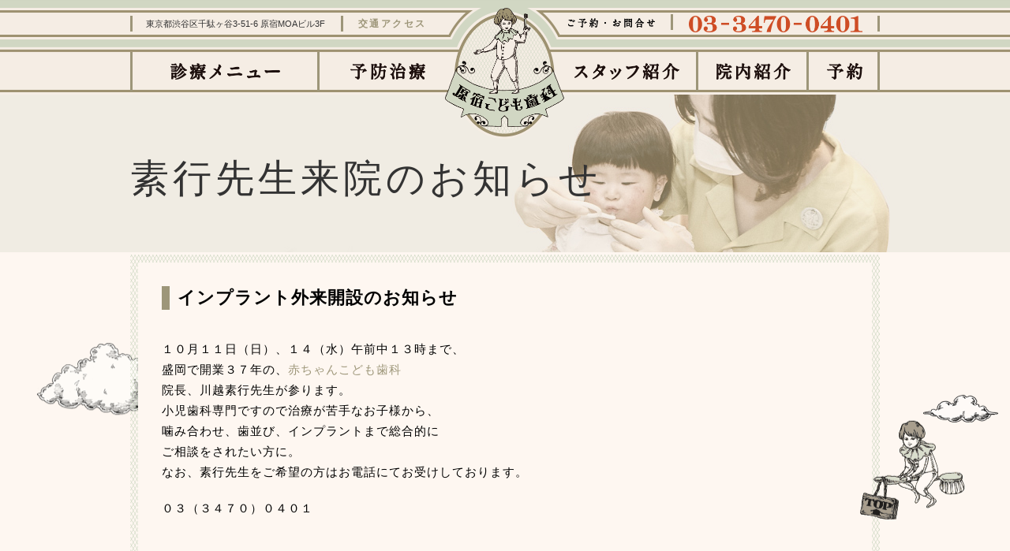

--- FILE ---
content_type: text/html; charset=UTF-8
request_url: https://hk-dental.jp/612/
body_size: 7579
content:
<!DOCTYPE html>
<html lang="ja">

<head>
<meta name="viewport" content="width=device-width,initial-scale=1">
<meta charset="utf-8">
<meta http-equiv="X-UA-Compatible" content="IE=edge, chrome=1">
<title>  素行先生来院のお知らせ | 原宿こども歯科</title>
<meta name="keywords" content="">
<meta name="description" content="インプラント外来開設のお知らせ１０月１１日（日）、１４（水）午前中１３時まで、盛岡で開業３７年の、赤ちゃんこども歯科院長、川越素行先生が参ります。小児歯科専門ですので治療が苦手なお子様から、噛み合わせ、歯並び、インプラントまで総合的にご相談…">
<link rel="stylesheet" href="https://hk-dental.jp/wp/wp-content/themes/hk-dental/base.css?240430_5" />
<link rel="stylesheet" href="https://hk-dental.jp/wp/wp-content/themes/hk-dental/jquery.bxslider.css" />
<link rel="stylesheet" href="https://hk-dental.jp/wp/wp-content/themes/hk-dental/temp.css" />
<script src="https://ajax.googleapis.com/ajax/libs/jquery/1.11.2/jquery.min.js"></script>
<script src="https://hk-dental.jp/wp/wp-content/themes/hk-dental/js/imagesloaded.pkgd.min.js"></script>
<script src="https://hk-dental.jp/wp/wp-content/themes/hk-dental/js/jquery.bxslider.min.js"></script>
<script src="https://hk-dental.jp/wp/wp-content/themes/hk-dental/js/home.min.js"></script>
<script src="https://hk-dental.jp/wp/wp-content/themes/hk-dental/js/base.min.js"></script>
<script src="https://hk-dental.jp/wp/wp-content/themes/hk-dental/js/parallax.js"></script>
<meta name='robots' content='max-image-preview:large' />
<link rel='dns-prefetch' href='//www.google.com' />
<link rel='dns-prefetch' href='//s.w.org' />
<link rel="alternate" type="application/rss+xml" title="原宿こども歯科 &raquo; 素行先生来院のお知らせ のコメントのフィード" href="https://hk-dental.jp/612/feed/" />
<script type="text/javascript">
window._wpemojiSettings = {"baseUrl":"https:\/\/s.w.org\/images\/core\/emoji\/13.1.0\/72x72\/","ext":".png","svgUrl":"https:\/\/s.w.org\/images\/core\/emoji\/13.1.0\/svg\/","svgExt":".svg","source":{"concatemoji":"https:\/\/hk-dental.jp\/wp\/wp-includes\/js\/wp-emoji-release.min.js?ver=5.9.12"}};
/*! This file is auto-generated */
!function(e,a,t){var n,r,o,i=a.createElement("canvas"),p=i.getContext&&i.getContext("2d");function s(e,t){var a=String.fromCharCode;p.clearRect(0,0,i.width,i.height),p.fillText(a.apply(this,e),0,0);e=i.toDataURL();return p.clearRect(0,0,i.width,i.height),p.fillText(a.apply(this,t),0,0),e===i.toDataURL()}function c(e){var t=a.createElement("script");t.src=e,t.defer=t.type="text/javascript",a.getElementsByTagName("head")[0].appendChild(t)}for(o=Array("flag","emoji"),t.supports={everything:!0,everythingExceptFlag:!0},r=0;r<o.length;r++)t.supports[o[r]]=function(e){if(!p||!p.fillText)return!1;switch(p.textBaseline="top",p.font="600 32px Arial",e){case"flag":return s([127987,65039,8205,9895,65039],[127987,65039,8203,9895,65039])?!1:!s([55356,56826,55356,56819],[55356,56826,8203,55356,56819])&&!s([55356,57332,56128,56423,56128,56418,56128,56421,56128,56430,56128,56423,56128,56447],[55356,57332,8203,56128,56423,8203,56128,56418,8203,56128,56421,8203,56128,56430,8203,56128,56423,8203,56128,56447]);case"emoji":return!s([10084,65039,8205,55357,56613],[10084,65039,8203,55357,56613])}return!1}(o[r]),t.supports.everything=t.supports.everything&&t.supports[o[r]],"flag"!==o[r]&&(t.supports.everythingExceptFlag=t.supports.everythingExceptFlag&&t.supports[o[r]]);t.supports.everythingExceptFlag=t.supports.everythingExceptFlag&&!t.supports.flag,t.DOMReady=!1,t.readyCallback=function(){t.DOMReady=!0},t.supports.everything||(n=function(){t.readyCallback()},a.addEventListener?(a.addEventListener("DOMContentLoaded",n,!1),e.addEventListener("load",n,!1)):(e.attachEvent("onload",n),a.attachEvent("onreadystatechange",function(){"complete"===a.readyState&&t.readyCallback()})),(n=t.source||{}).concatemoji?c(n.concatemoji):n.wpemoji&&n.twemoji&&(c(n.twemoji),c(n.wpemoji)))}(window,document,window._wpemojiSettings);
</script>
<style type="text/css">
img.wp-smiley,
img.emoji {
	display: inline !important;
	border: none !important;
	box-shadow: none !important;
	height: 1em !important;
	width: 1em !important;
	margin: 0 0.07em !important;
	vertical-align: -0.1em !important;
	background: none !important;
	padding: 0 !important;
}
</style>
	<link rel='stylesheet' id='wp-block-library-css'  href='https://hk-dental.jp/wp/wp-includes/css/dist/block-library/style.min.css?ver=5.9.12' type='text/css' media='all' />
<style id='global-styles-inline-css' type='text/css'>
body{--wp--preset--color--black: #000000;--wp--preset--color--cyan-bluish-gray: #abb8c3;--wp--preset--color--white: #ffffff;--wp--preset--color--pale-pink: #f78da7;--wp--preset--color--vivid-red: #cf2e2e;--wp--preset--color--luminous-vivid-orange: #ff6900;--wp--preset--color--luminous-vivid-amber: #fcb900;--wp--preset--color--light-green-cyan: #7bdcb5;--wp--preset--color--vivid-green-cyan: #00d084;--wp--preset--color--pale-cyan-blue: #8ed1fc;--wp--preset--color--vivid-cyan-blue: #0693e3;--wp--preset--color--vivid-purple: #9b51e0;--wp--preset--gradient--vivid-cyan-blue-to-vivid-purple: linear-gradient(135deg,rgba(6,147,227,1) 0%,rgb(155,81,224) 100%);--wp--preset--gradient--light-green-cyan-to-vivid-green-cyan: linear-gradient(135deg,rgb(122,220,180) 0%,rgb(0,208,130) 100%);--wp--preset--gradient--luminous-vivid-amber-to-luminous-vivid-orange: linear-gradient(135deg,rgba(252,185,0,1) 0%,rgba(255,105,0,1) 100%);--wp--preset--gradient--luminous-vivid-orange-to-vivid-red: linear-gradient(135deg,rgba(255,105,0,1) 0%,rgb(207,46,46) 100%);--wp--preset--gradient--very-light-gray-to-cyan-bluish-gray: linear-gradient(135deg,rgb(238,238,238) 0%,rgb(169,184,195) 100%);--wp--preset--gradient--cool-to-warm-spectrum: linear-gradient(135deg,rgb(74,234,220) 0%,rgb(151,120,209) 20%,rgb(207,42,186) 40%,rgb(238,44,130) 60%,rgb(251,105,98) 80%,rgb(254,248,76) 100%);--wp--preset--gradient--blush-light-purple: linear-gradient(135deg,rgb(255,206,236) 0%,rgb(152,150,240) 100%);--wp--preset--gradient--blush-bordeaux: linear-gradient(135deg,rgb(254,205,165) 0%,rgb(254,45,45) 50%,rgb(107,0,62) 100%);--wp--preset--gradient--luminous-dusk: linear-gradient(135deg,rgb(255,203,112) 0%,rgb(199,81,192) 50%,rgb(65,88,208) 100%);--wp--preset--gradient--pale-ocean: linear-gradient(135deg,rgb(255,245,203) 0%,rgb(182,227,212) 50%,rgb(51,167,181) 100%);--wp--preset--gradient--electric-grass: linear-gradient(135deg,rgb(202,248,128) 0%,rgb(113,206,126) 100%);--wp--preset--gradient--midnight: linear-gradient(135deg,rgb(2,3,129) 0%,rgb(40,116,252) 100%);--wp--preset--duotone--dark-grayscale: url('#wp-duotone-dark-grayscale');--wp--preset--duotone--grayscale: url('#wp-duotone-grayscale');--wp--preset--duotone--purple-yellow: url('#wp-duotone-purple-yellow');--wp--preset--duotone--blue-red: url('#wp-duotone-blue-red');--wp--preset--duotone--midnight: url('#wp-duotone-midnight');--wp--preset--duotone--magenta-yellow: url('#wp-duotone-magenta-yellow');--wp--preset--duotone--purple-green: url('#wp-duotone-purple-green');--wp--preset--duotone--blue-orange: url('#wp-duotone-blue-orange');--wp--preset--font-size--small: 13px;--wp--preset--font-size--medium: 20px;--wp--preset--font-size--large: 36px;--wp--preset--font-size--x-large: 42px;}.has-black-color{color: var(--wp--preset--color--black) !important;}.has-cyan-bluish-gray-color{color: var(--wp--preset--color--cyan-bluish-gray) !important;}.has-white-color{color: var(--wp--preset--color--white) !important;}.has-pale-pink-color{color: var(--wp--preset--color--pale-pink) !important;}.has-vivid-red-color{color: var(--wp--preset--color--vivid-red) !important;}.has-luminous-vivid-orange-color{color: var(--wp--preset--color--luminous-vivid-orange) !important;}.has-luminous-vivid-amber-color{color: var(--wp--preset--color--luminous-vivid-amber) !important;}.has-light-green-cyan-color{color: var(--wp--preset--color--light-green-cyan) !important;}.has-vivid-green-cyan-color{color: var(--wp--preset--color--vivid-green-cyan) !important;}.has-pale-cyan-blue-color{color: var(--wp--preset--color--pale-cyan-blue) !important;}.has-vivid-cyan-blue-color{color: var(--wp--preset--color--vivid-cyan-blue) !important;}.has-vivid-purple-color{color: var(--wp--preset--color--vivid-purple) !important;}.has-black-background-color{background-color: var(--wp--preset--color--black) !important;}.has-cyan-bluish-gray-background-color{background-color: var(--wp--preset--color--cyan-bluish-gray) !important;}.has-white-background-color{background-color: var(--wp--preset--color--white) !important;}.has-pale-pink-background-color{background-color: var(--wp--preset--color--pale-pink) !important;}.has-vivid-red-background-color{background-color: var(--wp--preset--color--vivid-red) !important;}.has-luminous-vivid-orange-background-color{background-color: var(--wp--preset--color--luminous-vivid-orange) !important;}.has-luminous-vivid-amber-background-color{background-color: var(--wp--preset--color--luminous-vivid-amber) !important;}.has-light-green-cyan-background-color{background-color: var(--wp--preset--color--light-green-cyan) !important;}.has-vivid-green-cyan-background-color{background-color: var(--wp--preset--color--vivid-green-cyan) !important;}.has-pale-cyan-blue-background-color{background-color: var(--wp--preset--color--pale-cyan-blue) !important;}.has-vivid-cyan-blue-background-color{background-color: var(--wp--preset--color--vivid-cyan-blue) !important;}.has-vivid-purple-background-color{background-color: var(--wp--preset--color--vivid-purple) !important;}.has-black-border-color{border-color: var(--wp--preset--color--black) !important;}.has-cyan-bluish-gray-border-color{border-color: var(--wp--preset--color--cyan-bluish-gray) !important;}.has-white-border-color{border-color: var(--wp--preset--color--white) !important;}.has-pale-pink-border-color{border-color: var(--wp--preset--color--pale-pink) !important;}.has-vivid-red-border-color{border-color: var(--wp--preset--color--vivid-red) !important;}.has-luminous-vivid-orange-border-color{border-color: var(--wp--preset--color--luminous-vivid-orange) !important;}.has-luminous-vivid-amber-border-color{border-color: var(--wp--preset--color--luminous-vivid-amber) !important;}.has-light-green-cyan-border-color{border-color: var(--wp--preset--color--light-green-cyan) !important;}.has-vivid-green-cyan-border-color{border-color: var(--wp--preset--color--vivid-green-cyan) !important;}.has-pale-cyan-blue-border-color{border-color: var(--wp--preset--color--pale-cyan-blue) !important;}.has-vivid-cyan-blue-border-color{border-color: var(--wp--preset--color--vivid-cyan-blue) !important;}.has-vivid-purple-border-color{border-color: var(--wp--preset--color--vivid-purple) !important;}.has-vivid-cyan-blue-to-vivid-purple-gradient-background{background: var(--wp--preset--gradient--vivid-cyan-blue-to-vivid-purple) !important;}.has-light-green-cyan-to-vivid-green-cyan-gradient-background{background: var(--wp--preset--gradient--light-green-cyan-to-vivid-green-cyan) !important;}.has-luminous-vivid-amber-to-luminous-vivid-orange-gradient-background{background: var(--wp--preset--gradient--luminous-vivid-amber-to-luminous-vivid-orange) !important;}.has-luminous-vivid-orange-to-vivid-red-gradient-background{background: var(--wp--preset--gradient--luminous-vivid-orange-to-vivid-red) !important;}.has-very-light-gray-to-cyan-bluish-gray-gradient-background{background: var(--wp--preset--gradient--very-light-gray-to-cyan-bluish-gray) !important;}.has-cool-to-warm-spectrum-gradient-background{background: var(--wp--preset--gradient--cool-to-warm-spectrum) !important;}.has-blush-light-purple-gradient-background{background: var(--wp--preset--gradient--blush-light-purple) !important;}.has-blush-bordeaux-gradient-background{background: var(--wp--preset--gradient--blush-bordeaux) !important;}.has-luminous-dusk-gradient-background{background: var(--wp--preset--gradient--luminous-dusk) !important;}.has-pale-ocean-gradient-background{background: var(--wp--preset--gradient--pale-ocean) !important;}.has-electric-grass-gradient-background{background: var(--wp--preset--gradient--electric-grass) !important;}.has-midnight-gradient-background{background: var(--wp--preset--gradient--midnight) !important;}.has-small-font-size{font-size: var(--wp--preset--font-size--small) !important;}.has-medium-font-size{font-size: var(--wp--preset--font-size--medium) !important;}.has-large-font-size{font-size: var(--wp--preset--font-size--large) !important;}.has-x-large-font-size{font-size: var(--wp--preset--font-size--x-large) !important;}
</style>
<link rel='stylesheet' id='contact-form-7-css'  href='https://hk-dental.jp/wp/wp-content/plugins/contact-form-7/includes/css/styles.css?ver=5.1.3' type='text/css' media='all' />
<script type='text/javascript' src='https://hk-dental.jp/wp/wp-includes/js/jquery/jquery.min.js?ver=3.6.0' id='jquery-core-js'></script>
<script type='text/javascript' src='https://hk-dental.jp/wp/wp-includes/js/jquery/jquery-migrate.min.js?ver=3.3.2' id='jquery-migrate-js'></script>
<link rel="https://api.w.org/" href="https://hk-dental.jp/wp-json/" /><link rel="alternate" type="application/json" href="https://hk-dental.jp/wp-json/wp/v2/posts/612" /><link rel="EditURI" type="application/rsd+xml" title="RSD" href="https://hk-dental.jp/wp/xmlrpc.php?rsd" />
<link rel="wlwmanifest" type="application/wlwmanifest+xml" href="https://hk-dental.jp/wp/wp-includes/wlwmanifest.xml" /> 
<meta name="generator" content="WordPress 5.9.12" />
<link rel="canonical" href="https://hk-dental.jp/612/" />
<link rel='shortlink' href='https://hk-dental.jp/?p=612' />
<link rel="alternate" type="application/json+oembed" href="https://hk-dental.jp/wp-json/oembed/1.0/embed?url=https%3A%2F%2Fhk-dental.jp%2F612%2F" />
<link rel="alternate" type="text/xml+oembed" href="https://hk-dental.jp/wp-json/oembed/1.0/embed?url=https%3A%2F%2Fhk-dental.jp%2F612%2F&#038;format=xml" />
<script>
  (function(i,s,o,g,r,a,m){i['GoogleAnalyticsObject']=r;i[r]=i[r]||function(){
  (i[r].q=i[r].q||[]).push(arguments)},i[r].l=1*new Date();a=s.createElement(o),
  m=s.getElementsByTagName(o)[0];a.async=1;a.src=g;m.parentNode.insertBefore(a,m)
  })(window,document,'script','//www.google-analytics.com/analytics.js','ga');

  ga('create', 'UA-67239998-1', 'auto');
  ga('send', 'pageview');

</script>
</head>



<body class="post-template-default single single-post postid-612 single-format-standard sub">



<header>
	<h1><a href="https://hk-dental.jp"><img alt="原宿こども歯科" src="https://hk-dental.jp/wp/wp-content/themes/hk-dental/img/base-header-logo.png" /></a></h1>
	<nav>
		<ul class="guide pc">
			<li><span>東京都渋谷区千駄ヶ谷3-51-6 原宿MOAビル3F</span><a href="https://hk-dental.jp/access/">交通アクセス</a></li>
			<li><img alt="ご予約・お問合せ" src="https://hk-dental.jp/wp/wp-content/themes/hk-dental/img/base-header-guide-img01.png" /><img alt="03-3470-0401" src="https://hk-dental.jp/wp/wp-content/themes/hk-dental/img/base-header-guide-img02.png" /></li>
		</ul>
		<ul class="guide sp"><li><a href="tel:0334700401"><img alt="電話" src="https://hk-dental.jp/wp/wp-content/themes/hk-dental/img/sp-header-icon-tel.png" /></a></li>
<li><a href="https://www.instagram.com/hkdental.jp/" target="_blank"><img alt="instagram" src="https://hk-dental.jp/wp/wp-content/themes/hk-dental/img/sp-header-icon-instagram.png" /></a></li>
			<li><a href="https://line.me/R/oaMessage/@hanoyoyaku/ClinicID:454#~" target="_blank"><img alt="line" src="https://hk-dental.jp/wp/wp-content/uploads/2025/01/sp-header-icon-line.jpg"></a></li>

		</ul>
		<ul class="guide2 sp">
			<li><a href="https://clinics.medley.life/clinics/5c77b5e04119e367dc104b4e">オンライン診療</a></li>
			<li><a href="https://hk-dental.jp/859/">インビザライン</a></li>
		</ul>
		<button type="button" class="sb-toggle-right">
			<span class="drawer-hamburger-icon">
				<span> </span>
				<span> </span>
				<span> </span>
			</span>
		</button>
		<ul class="nav">
			<li>
				<a href="https://hk-dental.jp/612/" class="na01"><img alt="診療メニュー" src="https://hk-dental.jp/wp/wp-content/themes/hk-dental/img/base-header-nav-img01.png" /></a>
				<ul>
					<li><a href="https://hk-dental.jp/badtooth/">虫歯の治療・ケア</a></li>
					<li><a href="https://hk-dental.jp/child/">こども向けメニュー</a></li>
					<li><a href="https://hk-dental.jp/adult/">おとな向けメニュー</a></li>
				</ul>
			</li>
			<li>
				<a class="na02"><img alt="予防治療" src="https://hk-dental.jp/wp/wp-content/themes/hk-dental/img/base-header-nav-img02.png" /></a>
				<ul>
					<li><a href="https://hk-dental.jp/maternity/">妊婦さんの予防について</a></li>
					<li><a href="https://hk-dental.jp/saliva/">唾液検査</a></li>
					<li><a href="https://hk-dental.jp/homecare/">ホームケア</a></li>
					<li><a href="https://hk-dental.jp/sealants/">シーラントのやり方</a></li>
					<li><a href="https://hk-dental.jp/reform/#teeth">歯並びの予防</a></li>
					<li><a href="https://hk-dental.jp/foodeducation/">食育</a></li>
					<li><a href="https://hk-dental.jp/pmtc/">PMTC</a></li>
				</ul>
			</li>
			<li><span>&nbsp;</span></li>
			<li><a href="https://hk-dental.jp/staff/" class="na03"><img alt="スタッフ紹介" src="https://hk-dental.jp/wp/wp-content/themes/hk-dental/img/base-header-nav-img03.png" /></a></li>
			<li>
				<a href="https://hk-dental.jp/how/" class="na04"><img alt="院内紹介" src="https://hk-dental.jp/wp/wp-content/themes/hk-dental/img/base-header-nav-img04.png" /></a>
				<ul>
					<li><a href="https://hk-dental.jp/how/">治療への想い</a></li>
					<li><a href="https://hk-dental.jp/about/">医院紹介</a></li>
					<li><a href="https://hk-dental.jp/access/">診療時間・交通アクセス</a></li>
					<li><a href="https://hk-dental.jp/sitemap/">サイトマップ</a></li>
					<li><a href="https://hk-dental.jp/policy/">プライバシーポリシー</a></li>
					<li><a href="https://hk-dental.jp/staff/">スタッフ紹介</a></li>
					<li><a href="https://hk-dental.jp/about/#charactar">キャラクター紹介</a></li>
				</ul>				
			</li>
			<li><a class="na05"><img alt="予約" src="https://hk-dental.jp/wp/wp-content/themes/hk-dental/img/base-header-nav-img05.png" /></a>
				<ul>
					<li><a href="https://icontact-4.dapo.jp/docoapo_line/webform.php?id=39457&portal" target="_blank">WEB予約</a></li>
					<li><a href="https://line.me/R/oaMessage/@hanoyoyaku/ClinicID:454" target="_blank">LINE予約</a></li>
					<li><a href="https://hk-dental.jp/contact/">問い合わせフォーム</a></li>
				</ul>

			</li>
		</ul>
		<ul class="nav2">
			<li class="nav2_1">
				<ul>
					<li><a href="https://icontact-4.dapo.jp/docoapo_line/webform.php?id=39457&portal" target="_blank">WEB予約</a></li>
					<li><a href="https://line.me/R/oaMessage/@hanoyoyaku/ClinicID:454" target="_blank">LINE予約</a></li>
					<li><a href="https://hk-dental.jp/contact/">問い合せ</a></li>
					<li><a href="https://hk-dental.jp/access/">交通・アクセス</a></li>
				</ul>
			</li>
			<li>
				<a href="https://hk-dental.jp/612/" class="na01"><span>診療メニュー</span></a>
				<ul>
					<li><a href="https://hk-dental.jp/badtooth/">虫歯の治療・ケア</a></li>
					<li><a href="https://hk-dental.jp/child/">こども向けメニュー</a></li>
					<li><a href="https://hk-dental.jp/adult/">おとな向けメニュー</a></li>
				</ul>
			</li>
			<li>
				<a class="na02"><span>予防治療</span></a>
				<ul>
					<li><a href="https://hk-dental.jp/maternity/">妊婦さんの予防について</a></li>
					<li><a href="https://hk-dental.jp/reform/#teeth">歯並びの予防</a></li>
					<li><a href="https://hk-dental.jp/saliva/">唾液検査</a></li>
					<li><a href="https://hk-dental.jp/pmtc/">PMTC</a></li>
					<li><a href="https://hk-dental.jp/homecare/">ホームケア</a></li>
					<li><a href="https://hk-dental.jp/foodeducation/">食育</a></li>
					<li><a href="https://hk-dental.jp/sealants/">シーラントのやり方</a></li>
				</ul>
			</li>
			<li>
				<a href="https://hk-dental.jp/how/" class="na04"><span>当院について</span></a>
				<ul>
					<li><a href="https://hk-dental.jp/how/">治療方針</a></li>
					<li><a href="https://hk-dental.jp/about/">医院紹介</a></li>
					<li><a href="https://hk-dental.jp/staff/">スタッフ紹介</a></li>
					<li><a href="https://hk-dental.jp/sitemap/">サイトマップ</a></li>
					<li><a href="/about/#charactar">キャラクター紹介</a></li>
					<li><a href="https://www.aeonbank.co.jp/sp/loan/netfree_loan/dental_loan.html" target="_blank">デンタルローン</a></li>
				</ul>				
			</li>
			<li><a class="na05"><span>お知らせ</span></a>
				<ul>
					<li><a href="/category/news/">ニュース一覧はこちら</a></li>
				</ul>

			</li>
		</ul>
	</nav>
</header>
<figure>
	<img alt="" src="/wp/wp-content/uploads/2015/08/t21.jpg" />	<h1>素行先生来院のお知らせ</h1>
</figure>


<main role="main">
	<!--div class="scroll_value" style="position: fixed; top: 50px; background-color: #fff; z-index: 10000;">0</div-->
	<section class="hover_elements">
		<img class="anim_cloud01" alt="雲1" src="https://hk-dental.jp/wp/wp-content/themes/hk-dental/img/base-illust-cloud01.png" />
		<img class="anim_cloud02" alt="雲2" src="https://hk-dental.jp/wp/wp-content/themes/hk-dental/img/base-illust-cloud02.png" />
		<img class="anim_cloud03" alt="雲3" src="https://hk-dental.jp/wp/wp-content/themes/hk-dental/img/base-illust-cloud03.png" />
		<img class="anim_paint01" alt="ペイント" src="https://hk-dental.jp/wp/wp-content/themes/hk-dental/img/base-illust-paint01.png" />

		<img class="anim_feather01" alt="鳥" src="https://hk-dental.jp/wp/wp-content/themes/hk-dental/img/base-illust-feather01.png" />
		<img class="anim_heart01" alt="ハート雲" src="https://hk-dental.jp/wp/wp-content/themes/hk-dental/img/base-illust-cloud-heart01.png" />
		<img class="anim_candy01" alt="キャンディ" src="https://hk-dental.jp/wp/wp-content/themes/hk-dental/img/base-illust-candy01.png" />
		<img class="anim_balloon01" alt="バルーン" src="https://hk-dental.jp/wp/wp-content/themes/hk-dental/img/base-illust-balloon01.png" />
		<img class="anim_cloud04" alt="雲4" src="https://hk-dental.jp/wp/wp-content/themes/hk-dental/img/base-illust-cloud03.png" />
		<img class="anim_child02" alt="女の子" src="https://hk-dental.jp/wp/wp-content/themes/hk-dental/img/base-illust-child02.png" />
	</section>
<section>
<h3>インプラント外来開設のお知らせ</h3>
<p>１０月１１日（日）、１４（水）午前中１３時まで、<br />
盛岡で開業３７年の、<a href="http://women.benesse.ne.jp/kensaku/child_dentistry/71903/s56.html" target="_blank" rel="noopener noreferrer">赤ちゃんこども歯科</a><br />
院長、川越素行先生が参ります。<br />
小児歯科専門ですので治療が苦手なお子様から、<br />
噛み合わせ、歯並び、インプラントまで総合的に<br />
ご相談をされたい方に。<br />
なお、素行先生をご希望の方はお電話にてお受けしております。</p>
<p>０３（３４７０）０４０１</p>
<p>&nbsp;</p>
</section>
	<h2 id="h2another"><span>ご予約・お問い合せ</span></h2>
	<section id="another">
		<dl>
			<dt>
				<img alt="原宿こども歯科" src="/wp/wp-content/uploads/2015/09/foot1.jpg">
				<strong>原宿こども歯科</strong>東京都渋谷区千駄ヶ谷3-51-6<br>原宿MOA ビル3F<em>定休日 月曜・火曜・祝日</em>
			</dt>
			<dd>
				<dl>
					<dt><strong><a href="http://plus.dentamap.jp/apl/netuser/?id=3359" target="_blank">予約フォーム</a></strong><img alt="" src="https://hk-dental.jp/wp/wp-content/themes/hk-dental/img/base-header-guide-img02.png"></dt>
					<dd>
						<table>
							<thead><th>&nbsp;</th><th>月</th><th>火</th><th>水</th><th>木</th><th>金</th><th>土</th><th>日</th><th>祝</th></thead>
							<tbody>
								<tr><th>10:30～13:30 / 14:30～18:00</th><td>&nbsp;</td><td>&nbsp;</td><td>●</td><td>●</td><td>●</td><td>&nbsp;</td><td>&nbsp;</td><td>&nbsp;</td></tr>
								<tr><th>10:30～13:00 / 14:00～17:00</th><td>&nbsp;</td><td>&nbsp;</td><td>&nbsp;</td><td>&nbsp;</td><td>&nbsp;</td><td>●</td><td>&nbsp;</td><td>&nbsp;</td></tr>
								<tr><th>10:30～13:00 / 14:00～16:30</th><td>&nbsp;</td><td>&nbsp;</td><td>&nbsp;</td><td>&nbsp;</td><td>&nbsp;</td><td>&nbsp;</td><td>●</td><td>&nbsp;</td></tr>
							</tbody>
						</table>
					</dd>
				</dl>
			</dd>
		</dl>
	</section>
	<figure>
		<span class="castle"><a href="https://hk-dental.jp/about/#charactar"><img alt="" src="https://hk-dental.jp/wp/wp-content/themes/hk-dental/img/base-main-bg-castle-on.png"></a></span>
		<span class="tree">
			<img alt="" src="https://hk-dental.jp/wp/wp-content/themes/hk-dental/img/base-main-bg-tree-on.png" class="elm1">
			<img alt="" src="https://hk-dental.jp/wp/wp-content/themes/hk-dental/img/base-main-bg-tree-off.png" class="elm2">
		</span>
	</figure>
	<div class="sp"><img src="https://hk-dental.jp/wp/wp-content/themes/hk-dental/img/base-main-bg.png" alt=""></div>
</main>
<a href="#" id="to_top"><img class="to_top" alt="ページ最上部へ" src="https://hk-dental.jp/wp/wp-content/themes/hk-dental/img/base-illust-child01.gif" /></a>


<footer>
	<nav class="pc">
		<dl>
			<dt>診療メニュー</dt>
			<dd>
				<ul>
					<li><a href="https://hk-dental.jp/badtooth/"><img alt="虫歯の治療・ケア" src="/wp/wp-content/uploads/2015/09/mushiba1.gif" />虫歯の治療・ケア</a></li>
					<li><a href="https://www.hk-dental.net" target="_blank"><img alt="矯正について" src="/wp/wp-content/uploads/2015/09/kyousei.gif" />NEW こどもの矯正</a></li>
					<li><a href="https://hk-dental.jp/child/"><img alt="こども向けメニュー" src="/wp/wp-content/uploads/2015/09/child.gif" />こども向けメニュー</a></li>
					<li><a href="https://hk-dental.jp/adult/"><img alt="おとな向けメニュー" src="/wp/wp-content/uploads/2015/09/mother.gif" />おとな向けメニュー</a></li>
					<li><a href="http://hk-dental.jp/category/news/"><img alt="診療案内" src="/wp/wp-content/uploads/2015/09/uketuke3.jpg" />当院からのお知らせ</a></li>
				</ul>
			</dd>
		</dl>
		<dl>
			<dt>予防治療</dt>
			<dd>
				<ul>
					<li><a href="https://hk-dental.jp/maternity/">妊婦さんの予防について</a></li>
					<li><a href="https://hk-dental.jp/saliva/">唾液検査</a></li>
					<li><a href="https://hk-dental.jp/homecare/">ホームケア</a></li>
					<li><a href="https://hk-dental.jp/sealants/">シーラントについて</a></li>
					<li><a href="https://hk-dental.jp/reform/#teeth">歯並びの予防</a></li>
					<li><a href="https://hk-dental.jp/pmtc/">PMTC</a></li>
					<li><a href="/pmtc/">食育</a></li>
				</ul>
			</dd>
			<dd>
				<ul>
					<li><a href="https://hk-dental.jp/how/">治療方針</a></li>
					<li><a href="https://hk-dental.jp/staff/">スタッフ紹介</a></li>
					<li><a href="https://hk-dental.jp/about/">院内紹介</a></li>
					<li><a href="https://hk-dental.jp/sitemap/">サイトマップ</a></li>
				</ul>
			</dd>
			<dd>
				<ul>
					<li><a href="https://hk-dental.jp/contact/">問い合せ</a></li>
					<li><a href="https://icontact-4.dapo.jp/docoapo_line/webform.php?id=39457&portal" target="_blank">ご予約</a></li>
					<li><a href="https://hk-dental.jp/access/">交通・アクセス</a></li>
				</ul>
			</dd>
		</dl>
	</nav>
	<nav class="sp">
		<dl>
			<dt>診療メニュー</dt>
			<dd>
				<ul>
					<li><a href="https://hk-dental.jp/badtooth/"><img alt="虫歯の治療・ケア" src="/wp/wp-content/uploads/2015/09/mushiba1.gif" />虫歯の治療・ケア</a></li>
					<li><a href="https://www.hk-dental.net" target="_blank"><img alt="矯正について" src="/wp/wp-content/uploads/2015/09/kyousei.gif" />NEW こどもの矯正</a></li>
					<li><a href="https://hk-dental.jp/child/"><img alt="こども向けメニュー" src="/wp/wp-content/uploads/2015/09/child.gif" />こども向けメニュー</a></li>
					<li><a href="https://hk-dental.jp/adult/"><img alt="おとな向けメニュー" src="/wp/wp-content/uploads/2015/09/mother.gif" />おとな向けメニュー</a></li>
				</ul>
			</dd>
			<dt><a href="http://hk-dental.jp/category/news/">お知らせ</a></dt>
			<dd>
				<ul>
					<li><a href="https://hk-dental.jp/how/">治療への想い</a></li>
					<li><a href="https://hk-dental.jp/staff/">スタッフ紹介</a></li>
					<li><a href="https://hk-dental.jp/about/">医院紹介</a></li>
					<li><a href="/about/#charactar">キャラクター紹介</a></li>
					<li><a href="https://www.aeonbank.co.jp/sp/loan/netfree_loan/dental_loan.html" target="_blank">デンタルローン</a></li>
				</ul>
			</dd>
		</dl>
		<dl>
			<dt>予防治療</dt>
			<dd>
				<ul>
					<li><a href="https://hk-dental.jp/maternity/">妊婦さんの予防について</a></li>
					<li><a href="https://hk-dental.jp/saliva/">唾液検査</a></li>
					<li><a href="https://hk-dental.jp/homecare/">ホームケア</a></li>
					<li><a href="https://hk-dental.jp/sealants/">シーラントについて</a></li>
					<li><a href="https://hk-dental.jp/reform/#teeth">歯並びの予防</a></li>
					<li><a href="https://hk-dental.jp/pmtc/">PMTC</a></li>
					<li><a href="/foodeducation/">食育</a></li>
				</ul>
			</dd>
		</dl>
		<ul class="clear">
			<li><a href="https://hk-dental.jp/contact/">問い合せ</a></li>
			<li><a href="https://icontact-4.dapo.jp/docoapo_line/webform.php?id=39457&portal" target="_blank">ご予約</a></li>
			<li><a href="https://hk-dental.jp/access/">交通・アクセス</a></li>
		</ul>
	</nav>
	<small>Copyright © Harajuku kodomo shika. All rights reserved.</small>
</footer>


<script type='text/javascript' id='contact-form-7-js-extra'>
/* <![CDATA[ */
var wpcf7 = {"apiSettings":{"root":"https:\/\/hk-dental.jp\/wp-json\/contact-form-7\/v1","namespace":"contact-form-7\/v1"}};
/* ]]> */
</script>
<script type='text/javascript' src='https://hk-dental.jp/wp/wp-content/plugins/contact-form-7/includes/js/scripts.js?ver=5.1.3' id='contact-form-7-js'></script>
<script type='text/javascript' src='https://www.google.com/recaptcha/api.js?render=6LdWzloeAAAAAAO0RdkiEOaSciAql9p6i3nav6wh&#038;ver=3.0' id='google-recaptcha-js'></script>
<script type="text/javascript">
( function( grecaptcha, sitekey, actions ) {

	var wpcf7recaptcha = {

		execute: function( action ) {
			grecaptcha.execute(
				sitekey,
				{ action: action }
			).then( function( token ) {
				var forms = document.getElementsByTagName( 'form' );

				for ( var i = 0; i < forms.length; i++ ) {
					var fields = forms[ i ].getElementsByTagName( 'input' );

					for ( var j = 0; j < fields.length; j++ ) {
						var field = fields[ j ];

						if ( 'g-recaptcha-response' === field.getAttribute( 'name' ) ) {
							field.setAttribute( 'value', token );
							break;
						}
					}
				}
			} );
		},

		executeOnHomepage: function() {
			wpcf7recaptcha.execute( actions[ 'homepage' ] );
		},

		executeOnContactform: function() {
			wpcf7recaptcha.execute( actions[ 'contactform' ] );
		},

	};

	grecaptcha.ready(
		wpcf7recaptcha.executeOnHomepage
	);

	document.addEventListener( 'change',
		wpcf7recaptcha.executeOnContactform, false
	);

	document.addEventListener( 'wpcf7submit',
		wpcf7recaptcha.executeOnHomepage, false
	);

} )(
	grecaptcha,
	'6LdWzloeAAAAAAO0RdkiEOaSciAql9p6i3nav6wh',
	{"homepage":"homepage","contactform":"contactform"}
);
</script>
</body>
</html>

--- FILE ---
content_type: text/html; charset=utf-8
request_url: https://www.google.com/recaptcha/api2/anchor?ar=1&k=6LdWzloeAAAAAAO0RdkiEOaSciAql9p6i3nav6wh&co=aHR0cHM6Ly9oay1kZW50YWwuanA6NDQz&hl=en&v=PoyoqOPhxBO7pBk68S4YbpHZ&size=invisible&anchor-ms=20000&execute-ms=30000&cb=tzfcie9ixff1
body_size: 48764
content:
<!DOCTYPE HTML><html dir="ltr" lang="en"><head><meta http-equiv="Content-Type" content="text/html; charset=UTF-8">
<meta http-equiv="X-UA-Compatible" content="IE=edge">
<title>reCAPTCHA</title>
<style type="text/css">
/* cyrillic-ext */
@font-face {
  font-family: 'Roboto';
  font-style: normal;
  font-weight: 400;
  font-stretch: 100%;
  src: url(//fonts.gstatic.com/s/roboto/v48/KFO7CnqEu92Fr1ME7kSn66aGLdTylUAMa3GUBHMdazTgWw.woff2) format('woff2');
  unicode-range: U+0460-052F, U+1C80-1C8A, U+20B4, U+2DE0-2DFF, U+A640-A69F, U+FE2E-FE2F;
}
/* cyrillic */
@font-face {
  font-family: 'Roboto';
  font-style: normal;
  font-weight: 400;
  font-stretch: 100%;
  src: url(//fonts.gstatic.com/s/roboto/v48/KFO7CnqEu92Fr1ME7kSn66aGLdTylUAMa3iUBHMdazTgWw.woff2) format('woff2');
  unicode-range: U+0301, U+0400-045F, U+0490-0491, U+04B0-04B1, U+2116;
}
/* greek-ext */
@font-face {
  font-family: 'Roboto';
  font-style: normal;
  font-weight: 400;
  font-stretch: 100%;
  src: url(//fonts.gstatic.com/s/roboto/v48/KFO7CnqEu92Fr1ME7kSn66aGLdTylUAMa3CUBHMdazTgWw.woff2) format('woff2');
  unicode-range: U+1F00-1FFF;
}
/* greek */
@font-face {
  font-family: 'Roboto';
  font-style: normal;
  font-weight: 400;
  font-stretch: 100%;
  src: url(//fonts.gstatic.com/s/roboto/v48/KFO7CnqEu92Fr1ME7kSn66aGLdTylUAMa3-UBHMdazTgWw.woff2) format('woff2');
  unicode-range: U+0370-0377, U+037A-037F, U+0384-038A, U+038C, U+038E-03A1, U+03A3-03FF;
}
/* math */
@font-face {
  font-family: 'Roboto';
  font-style: normal;
  font-weight: 400;
  font-stretch: 100%;
  src: url(//fonts.gstatic.com/s/roboto/v48/KFO7CnqEu92Fr1ME7kSn66aGLdTylUAMawCUBHMdazTgWw.woff2) format('woff2');
  unicode-range: U+0302-0303, U+0305, U+0307-0308, U+0310, U+0312, U+0315, U+031A, U+0326-0327, U+032C, U+032F-0330, U+0332-0333, U+0338, U+033A, U+0346, U+034D, U+0391-03A1, U+03A3-03A9, U+03B1-03C9, U+03D1, U+03D5-03D6, U+03F0-03F1, U+03F4-03F5, U+2016-2017, U+2034-2038, U+203C, U+2040, U+2043, U+2047, U+2050, U+2057, U+205F, U+2070-2071, U+2074-208E, U+2090-209C, U+20D0-20DC, U+20E1, U+20E5-20EF, U+2100-2112, U+2114-2115, U+2117-2121, U+2123-214F, U+2190, U+2192, U+2194-21AE, U+21B0-21E5, U+21F1-21F2, U+21F4-2211, U+2213-2214, U+2216-22FF, U+2308-230B, U+2310, U+2319, U+231C-2321, U+2336-237A, U+237C, U+2395, U+239B-23B7, U+23D0, U+23DC-23E1, U+2474-2475, U+25AF, U+25B3, U+25B7, U+25BD, U+25C1, U+25CA, U+25CC, U+25FB, U+266D-266F, U+27C0-27FF, U+2900-2AFF, U+2B0E-2B11, U+2B30-2B4C, U+2BFE, U+3030, U+FF5B, U+FF5D, U+1D400-1D7FF, U+1EE00-1EEFF;
}
/* symbols */
@font-face {
  font-family: 'Roboto';
  font-style: normal;
  font-weight: 400;
  font-stretch: 100%;
  src: url(//fonts.gstatic.com/s/roboto/v48/KFO7CnqEu92Fr1ME7kSn66aGLdTylUAMaxKUBHMdazTgWw.woff2) format('woff2');
  unicode-range: U+0001-000C, U+000E-001F, U+007F-009F, U+20DD-20E0, U+20E2-20E4, U+2150-218F, U+2190, U+2192, U+2194-2199, U+21AF, U+21E6-21F0, U+21F3, U+2218-2219, U+2299, U+22C4-22C6, U+2300-243F, U+2440-244A, U+2460-24FF, U+25A0-27BF, U+2800-28FF, U+2921-2922, U+2981, U+29BF, U+29EB, U+2B00-2BFF, U+4DC0-4DFF, U+FFF9-FFFB, U+10140-1018E, U+10190-1019C, U+101A0, U+101D0-101FD, U+102E0-102FB, U+10E60-10E7E, U+1D2C0-1D2D3, U+1D2E0-1D37F, U+1F000-1F0FF, U+1F100-1F1AD, U+1F1E6-1F1FF, U+1F30D-1F30F, U+1F315, U+1F31C, U+1F31E, U+1F320-1F32C, U+1F336, U+1F378, U+1F37D, U+1F382, U+1F393-1F39F, U+1F3A7-1F3A8, U+1F3AC-1F3AF, U+1F3C2, U+1F3C4-1F3C6, U+1F3CA-1F3CE, U+1F3D4-1F3E0, U+1F3ED, U+1F3F1-1F3F3, U+1F3F5-1F3F7, U+1F408, U+1F415, U+1F41F, U+1F426, U+1F43F, U+1F441-1F442, U+1F444, U+1F446-1F449, U+1F44C-1F44E, U+1F453, U+1F46A, U+1F47D, U+1F4A3, U+1F4B0, U+1F4B3, U+1F4B9, U+1F4BB, U+1F4BF, U+1F4C8-1F4CB, U+1F4D6, U+1F4DA, U+1F4DF, U+1F4E3-1F4E6, U+1F4EA-1F4ED, U+1F4F7, U+1F4F9-1F4FB, U+1F4FD-1F4FE, U+1F503, U+1F507-1F50B, U+1F50D, U+1F512-1F513, U+1F53E-1F54A, U+1F54F-1F5FA, U+1F610, U+1F650-1F67F, U+1F687, U+1F68D, U+1F691, U+1F694, U+1F698, U+1F6AD, U+1F6B2, U+1F6B9-1F6BA, U+1F6BC, U+1F6C6-1F6CF, U+1F6D3-1F6D7, U+1F6E0-1F6EA, U+1F6F0-1F6F3, U+1F6F7-1F6FC, U+1F700-1F7FF, U+1F800-1F80B, U+1F810-1F847, U+1F850-1F859, U+1F860-1F887, U+1F890-1F8AD, U+1F8B0-1F8BB, U+1F8C0-1F8C1, U+1F900-1F90B, U+1F93B, U+1F946, U+1F984, U+1F996, U+1F9E9, U+1FA00-1FA6F, U+1FA70-1FA7C, U+1FA80-1FA89, U+1FA8F-1FAC6, U+1FACE-1FADC, U+1FADF-1FAE9, U+1FAF0-1FAF8, U+1FB00-1FBFF;
}
/* vietnamese */
@font-face {
  font-family: 'Roboto';
  font-style: normal;
  font-weight: 400;
  font-stretch: 100%;
  src: url(//fonts.gstatic.com/s/roboto/v48/KFO7CnqEu92Fr1ME7kSn66aGLdTylUAMa3OUBHMdazTgWw.woff2) format('woff2');
  unicode-range: U+0102-0103, U+0110-0111, U+0128-0129, U+0168-0169, U+01A0-01A1, U+01AF-01B0, U+0300-0301, U+0303-0304, U+0308-0309, U+0323, U+0329, U+1EA0-1EF9, U+20AB;
}
/* latin-ext */
@font-face {
  font-family: 'Roboto';
  font-style: normal;
  font-weight: 400;
  font-stretch: 100%;
  src: url(//fonts.gstatic.com/s/roboto/v48/KFO7CnqEu92Fr1ME7kSn66aGLdTylUAMa3KUBHMdazTgWw.woff2) format('woff2');
  unicode-range: U+0100-02BA, U+02BD-02C5, U+02C7-02CC, U+02CE-02D7, U+02DD-02FF, U+0304, U+0308, U+0329, U+1D00-1DBF, U+1E00-1E9F, U+1EF2-1EFF, U+2020, U+20A0-20AB, U+20AD-20C0, U+2113, U+2C60-2C7F, U+A720-A7FF;
}
/* latin */
@font-face {
  font-family: 'Roboto';
  font-style: normal;
  font-weight: 400;
  font-stretch: 100%;
  src: url(//fonts.gstatic.com/s/roboto/v48/KFO7CnqEu92Fr1ME7kSn66aGLdTylUAMa3yUBHMdazQ.woff2) format('woff2');
  unicode-range: U+0000-00FF, U+0131, U+0152-0153, U+02BB-02BC, U+02C6, U+02DA, U+02DC, U+0304, U+0308, U+0329, U+2000-206F, U+20AC, U+2122, U+2191, U+2193, U+2212, U+2215, U+FEFF, U+FFFD;
}
/* cyrillic-ext */
@font-face {
  font-family: 'Roboto';
  font-style: normal;
  font-weight: 500;
  font-stretch: 100%;
  src: url(//fonts.gstatic.com/s/roboto/v48/KFO7CnqEu92Fr1ME7kSn66aGLdTylUAMa3GUBHMdazTgWw.woff2) format('woff2');
  unicode-range: U+0460-052F, U+1C80-1C8A, U+20B4, U+2DE0-2DFF, U+A640-A69F, U+FE2E-FE2F;
}
/* cyrillic */
@font-face {
  font-family: 'Roboto';
  font-style: normal;
  font-weight: 500;
  font-stretch: 100%;
  src: url(//fonts.gstatic.com/s/roboto/v48/KFO7CnqEu92Fr1ME7kSn66aGLdTylUAMa3iUBHMdazTgWw.woff2) format('woff2');
  unicode-range: U+0301, U+0400-045F, U+0490-0491, U+04B0-04B1, U+2116;
}
/* greek-ext */
@font-face {
  font-family: 'Roboto';
  font-style: normal;
  font-weight: 500;
  font-stretch: 100%;
  src: url(//fonts.gstatic.com/s/roboto/v48/KFO7CnqEu92Fr1ME7kSn66aGLdTylUAMa3CUBHMdazTgWw.woff2) format('woff2');
  unicode-range: U+1F00-1FFF;
}
/* greek */
@font-face {
  font-family: 'Roboto';
  font-style: normal;
  font-weight: 500;
  font-stretch: 100%;
  src: url(//fonts.gstatic.com/s/roboto/v48/KFO7CnqEu92Fr1ME7kSn66aGLdTylUAMa3-UBHMdazTgWw.woff2) format('woff2');
  unicode-range: U+0370-0377, U+037A-037F, U+0384-038A, U+038C, U+038E-03A1, U+03A3-03FF;
}
/* math */
@font-face {
  font-family: 'Roboto';
  font-style: normal;
  font-weight: 500;
  font-stretch: 100%;
  src: url(//fonts.gstatic.com/s/roboto/v48/KFO7CnqEu92Fr1ME7kSn66aGLdTylUAMawCUBHMdazTgWw.woff2) format('woff2');
  unicode-range: U+0302-0303, U+0305, U+0307-0308, U+0310, U+0312, U+0315, U+031A, U+0326-0327, U+032C, U+032F-0330, U+0332-0333, U+0338, U+033A, U+0346, U+034D, U+0391-03A1, U+03A3-03A9, U+03B1-03C9, U+03D1, U+03D5-03D6, U+03F0-03F1, U+03F4-03F5, U+2016-2017, U+2034-2038, U+203C, U+2040, U+2043, U+2047, U+2050, U+2057, U+205F, U+2070-2071, U+2074-208E, U+2090-209C, U+20D0-20DC, U+20E1, U+20E5-20EF, U+2100-2112, U+2114-2115, U+2117-2121, U+2123-214F, U+2190, U+2192, U+2194-21AE, U+21B0-21E5, U+21F1-21F2, U+21F4-2211, U+2213-2214, U+2216-22FF, U+2308-230B, U+2310, U+2319, U+231C-2321, U+2336-237A, U+237C, U+2395, U+239B-23B7, U+23D0, U+23DC-23E1, U+2474-2475, U+25AF, U+25B3, U+25B7, U+25BD, U+25C1, U+25CA, U+25CC, U+25FB, U+266D-266F, U+27C0-27FF, U+2900-2AFF, U+2B0E-2B11, U+2B30-2B4C, U+2BFE, U+3030, U+FF5B, U+FF5D, U+1D400-1D7FF, U+1EE00-1EEFF;
}
/* symbols */
@font-face {
  font-family: 'Roboto';
  font-style: normal;
  font-weight: 500;
  font-stretch: 100%;
  src: url(//fonts.gstatic.com/s/roboto/v48/KFO7CnqEu92Fr1ME7kSn66aGLdTylUAMaxKUBHMdazTgWw.woff2) format('woff2');
  unicode-range: U+0001-000C, U+000E-001F, U+007F-009F, U+20DD-20E0, U+20E2-20E4, U+2150-218F, U+2190, U+2192, U+2194-2199, U+21AF, U+21E6-21F0, U+21F3, U+2218-2219, U+2299, U+22C4-22C6, U+2300-243F, U+2440-244A, U+2460-24FF, U+25A0-27BF, U+2800-28FF, U+2921-2922, U+2981, U+29BF, U+29EB, U+2B00-2BFF, U+4DC0-4DFF, U+FFF9-FFFB, U+10140-1018E, U+10190-1019C, U+101A0, U+101D0-101FD, U+102E0-102FB, U+10E60-10E7E, U+1D2C0-1D2D3, U+1D2E0-1D37F, U+1F000-1F0FF, U+1F100-1F1AD, U+1F1E6-1F1FF, U+1F30D-1F30F, U+1F315, U+1F31C, U+1F31E, U+1F320-1F32C, U+1F336, U+1F378, U+1F37D, U+1F382, U+1F393-1F39F, U+1F3A7-1F3A8, U+1F3AC-1F3AF, U+1F3C2, U+1F3C4-1F3C6, U+1F3CA-1F3CE, U+1F3D4-1F3E0, U+1F3ED, U+1F3F1-1F3F3, U+1F3F5-1F3F7, U+1F408, U+1F415, U+1F41F, U+1F426, U+1F43F, U+1F441-1F442, U+1F444, U+1F446-1F449, U+1F44C-1F44E, U+1F453, U+1F46A, U+1F47D, U+1F4A3, U+1F4B0, U+1F4B3, U+1F4B9, U+1F4BB, U+1F4BF, U+1F4C8-1F4CB, U+1F4D6, U+1F4DA, U+1F4DF, U+1F4E3-1F4E6, U+1F4EA-1F4ED, U+1F4F7, U+1F4F9-1F4FB, U+1F4FD-1F4FE, U+1F503, U+1F507-1F50B, U+1F50D, U+1F512-1F513, U+1F53E-1F54A, U+1F54F-1F5FA, U+1F610, U+1F650-1F67F, U+1F687, U+1F68D, U+1F691, U+1F694, U+1F698, U+1F6AD, U+1F6B2, U+1F6B9-1F6BA, U+1F6BC, U+1F6C6-1F6CF, U+1F6D3-1F6D7, U+1F6E0-1F6EA, U+1F6F0-1F6F3, U+1F6F7-1F6FC, U+1F700-1F7FF, U+1F800-1F80B, U+1F810-1F847, U+1F850-1F859, U+1F860-1F887, U+1F890-1F8AD, U+1F8B0-1F8BB, U+1F8C0-1F8C1, U+1F900-1F90B, U+1F93B, U+1F946, U+1F984, U+1F996, U+1F9E9, U+1FA00-1FA6F, U+1FA70-1FA7C, U+1FA80-1FA89, U+1FA8F-1FAC6, U+1FACE-1FADC, U+1FADF-1FAE9, U+1FAF0-1FAF8, U+1FB00-1FBFF;
}
/* vietnamese */
@font-face {
  font-family: 'Roboto';
  font-style: normal;
  font-weight: 500;
  font-stretch: 100%;
  src: url(//fonts.gstatic.com/s/roboto/v48/KFO7CnqEu92Fr1ME7kSn66aGLdTylUAMa3OUBHMdazTgWw.woff2) format('woff2');
  unicode-range: U+0102-0103, U+0110-0111, U+0128-0129, U+0168-0169, U+01A0-01A1, U+01AF-01B0, U+0300-0301, U+0303-0304, U+0308-0309, U+0323, U+0329, U+1EA0-1EF9, U+20AB;
}
/* latin-ext */
@font-face {
  font-family: 'Roboto';
  font-style: normal;
  font-weight: 500;
  font-stretch: 100%;
  src: url(//fonts.gstatic.com/s/roboto/v48/KFO7CnqEu92Fr1ME7kSn66aGLdTylUAMa3KUBHMdazTgWw.woff2) format('woff2');
  unicode-range: U+0100-02BA, U+02BD-02C5, U+02C7-02CC, U+02CE-02D7, U+02DD-02FF, U+0304, U+0308, U+0329, U+1D00-1DBF, U+1E00-1E9F, U+1EF2-1EFF, U+2020, U+20A0-20AB, U+20AD-20C0, U+2113, U+2C60-2C7F, U+A720-A7FF;
}
/* latin */
@font-face {
  font-family: 'Roboto';
  font-style: normal;
  font-weight: 500;
  font-stretch: 100%;
  src: url(//fonts.gstatic.com/s/roboto/v48/KFO7CnqEu92Fr1ME7kSn66aGLdTylUAMa3yUBHMdazQ.woff2) format('woff2');
  unicode-range: U+0000-00FF, U+0131, U+0152-0153, U+02BB-02BC, U+02C6, U+02DA, U+02DC, U+0304, U+0308, U+0329, U+2000-206F, U+20AC, U+2122, U+2191, U+2193, U+2212, U+2215, U+FEFF, U+FFFD;
}
/* cyrillic-ext */
@font-face {
  font-family: 'Roboto';
  font-style: normal;
  font-weight: 900;
  font-stretch: 100%;
  src: url(//fonts.gstatic.com/s/roboto/v48/KFO7CnqEu92Fr1ME7kSn66aGLdTylUAMa3GUBHMdazTgWw.woff2) format('woff2');
  unicode-range: U+0460-052F, U+1C80-1C8A, U+20B4, U+2DE0-2DFF, U+A640-A69F, U+FE2E-FE2F;
}
/* cyrillic */
@font-face {
  font-family: 'Roboto';
  font-style: normal;
  font-weight: 900;
  font-stretch: 100%;
  src: url(//fonts.gstatic.com/s/roboto/v48/KFO7CnqEu92Fr1ME7kSn66aGLdTylUAMa3iUBHMdazTgWw.woff2) format('woff2');
  unicode-range: U+0301, U+0400-045F, U+0490-0491, U+04B0-04B1, U+2116;
}
/* greek-ext */
@font-face {
  font-family: 'Roboto';
  font-style: normal;
  font-weight: 900;
  font-stretch: 100%;
  src: url(//fonts.gstatic.com/s/roboto/v48/KFO7CnqEu92Fr1ME7kSn66aGLdTylUAMa3CUBHMdazTgWw.woff2) format('woff2');
  unicode-range: U+1F00-1FFF;
}
/* greek */
@font-face {
  font-family: 'Roboto';
  font-style: normal;
  font-weight: 900;
  font-stretch: 100%;
  src: url(//fonts.gstatic.com/s/roboto/v48/KFO7CnqEu92Fr1ME7kSn66aGLdTylUAMa3-UBHMdazTgWw.woff2) format('woff2');
  unicode-range: U+0370-0377, U+037A-037F, U+0384-038A, U+038C, U+038E-03A1, U+03A3-03FF;
}
/* math */
@font-face {
  font-family: 'Roboto';
  font-style: normal;
  font-weight: 900;
  font-stretch: 100%;
  src: url(//fonts.gstatic.com/s/roboto/v48/KFO7CnqEu92Fr1ME7kSn66aGLdTylUAMawCUBHMdazTgWw.woff2) format('woff2');
  unicode-range: U+0302-0303, U+0305, U+0307-0308, U+0310, U+0312, U+0315, U+031A, U+0326-0327, U+032C, U+032F-0330, U+0332-0333, U+0338, U+033A, U+0346, U+034D, U+0391-03A1, U+03A3-03A9, U+03B1-03C9, U+03D1, U+03D5-03D6, U+03F0-03F1, U+03F4-03F5, U+2016-2017, U+2034-2038, U+203C, U+2040, U+2043, U+2047, U+2050, U+2057, U+205F, U+2070-2071, U+2074-208E, U+2090-209C, U+20D0-20DC, U+20E1, U+20E5-20EF, U+2100-2112, U+2114-2115, U+2117-2121, U+2123-214F, U+2190, U+2192, U+2194-21AE, U+21B0-21E5, U+21F1-21F2, U+21F4-2211, U+2213-2214, U+2216-22FF, U+2308-230B, U+2310, U+2319, U+231C-2321, U+2336-237A, U+237C, U+2395, U+239B-23B7, U+23D0, U+23DC-23E1, U+2474-2475, U+25AF, U+25B3, U+25B7, U+25BD, U+25C1, U+25CA, U+25CC, U+25FB, U+266D-266F, U+27C0-27FF, U+2900-2AFF, U+2B0E-2B11, U+2B30-2B4C, U+2BFE, U+3030, U+FF5B, U+FF5D, U+1D400-1D7FF, U+1EE00-1EEFF;
}
/* symbols */
@font-face {
  font-family: 'Roboto';
  font-style: normal;
  font-weight: 900;
  font-stretch: 100%;
  src: url(//fonts.gstatic.com/s/roboto/v48/KFO7CnqEu92Fr1ME7kSn66aGLdTylUAMaxKUBHMdazTgWw.woff2) format('woff2');
  unicode-range: U+0001-000C, U+000E-001F, U+007F-009F, U+20DD-20E0, U+20E2-20E4, U+2150-218F, U+2190, U+2192, U+2194-2199, U+21AF, U+21E6-21F0, U+21F3, U+2218-2219, U+2299, U+22C4-22C6, U+2300-243F, U+2440-244A, U+2460-24FF, U+25A0-27BF, U+2800-28FF, U+2921-2922, U+2981, U+29BF, U+29EB, U+2B00-2BFF, U+4DC0-4DFF, U+FFF9-FFFB, U+10140-1018E, U+10190-1019C, U+101A0, U+101D0-101FD, U+102E0-102FB, U+10E60-10E7E, U+1D2C0-1D2D3, U+1D2E0-1D37F, U+1F000-1F0FF, U+1F100-1F1AD, U+1F1E6-1F1FF, U+1F30D-1F30F, U+1F315, U+1F31C, U+1F31E, U+1F320-1F32C, U+1F336, U+1F378, U+1F37D, U+1F382, U+1F393-1F39F, U+1F3A7-1F3A8, U+1F3AC-1F3AF, U+1F3C2, U+1F3C4-1F3C6, U+1F3CA-1F3CE, U+1F3D4-1F3E0, U+1F3ED, U+1F3F1-1F3F3, U+1F3F5-1F3F7, U+1F408, U+1F415, U+1F41F, U+1F426, U+1F43F, U+1F441-1F442, U+1F444, U+1F446-1F449, U+1F44C-1F44E, U+1F453, U+1F46A, U+1F47D, U+1F4A3, U+1F4B0, U+1F4B3, U+1F4B9, U+1F4BB, U+1F4BF, U+1F4C8-1F4CB, U+1F4D6, U+1F4DA, U+1F4DF, U+1F4E3-1F4E6, U+1F4EA-1F4ED, U+1F4F7, U+1F4F9-1F4FB, U+1F4FD-1F4FE, U+1F503, U+1F507-1F50B, U+1F50D, U+1F512-1F513, U+1F53E-1F54A, U+1F54F-1F5FA, U+1F610, U+1F650-1F67F, U+1F687, U+1F68D, U+1F691, U+1F694, U+1F698, U+1F6AD, U+1F6B2, U+1F6B9-1F6BA, U+1F6BC, U+1F6C6-1F6CF, U+1F6D3-1F6D7, U+1F6E0-1F6EA, U+1F6F0-1F6F3, U+1F6F7-1F6FC, U+1F700-1F7FF, U+1F800-1F80B, U+1F810-1F847, U+1F850-1F859, U+1F860-1F887, U+1F890-1F8AD, U+1F8B0-1F8BB, U+1F8C0-1F8C1, U+1F900-1F90B, U+1F93B, U+1F946, U+1F984, U+1F996, U+1F9E9, U+1FA00-1FA6F, U+1FA70-1FA7C, U+1FA80-1FA89, U+1FA8F-1FAC6, U+1FACE-1FADC, U+1FADF-1FAE9, U+1FAF0-1FAF8, U+1FB00-1FBFF;
}
/* vietnamese */
@font-face {
  font-family: 'Roboto';
  font-style: normal;
  font-weight: 900;
  font-stretch: 100%;
  src: url(//fonts.gstatic.com/s/roboto/v48/KFO7CnqEu92Fr1ME7kSn66aGLdTylUAMa3OUBHMdazTgWw.woff2) format('woff2');
  unicode-range: U+0102-0103, U+0110-0111, U+0128-0129, U+0168-0169, U+01A0-01A1, U+01AF-01B0, U+0300-0301, U+0303-0304, U+0308-0309, U+0323, U+0329, U+1EA0-1EF9, U+20AB;
}
/* latin-ext */
@font-face {
  font-family: 'Roboto';
  font-style: normal;
  font-weight: 900;
  font-stretch: 100%;
  src: url(//fonts.gstatic.com/s/roboto/v48/KFO7CnqEu92Fr1ME7kSn66aGLdTylUAMa3KUBHMdazTgWw.woff2) format('woff2');
  unicode-range: U+0100-02BA, U+02BD-02C5, U+02C7-02CC, U+02CE-02D7, U+02DD-02FF, U+0304, U+0308, U+0329, U+1D00-1DBF, U+1E00-1E9F, U+1EF2-1EFF, U+2020, U+20A0-20AB, U+20AD-20C0, U+2113, U+2C60-2C7F, U+A720-A7FF;
}
/* latin */
@font-face {
  font-family: 'Roboto';
  font-style: normal;
  font-weight: 900;
  font-stretch: 100%;
  src: url(//fonts.gstatic.com/s/roboto/v48/KFO7CnqEu92Fr1ME7kSn66aGLdTylUAMa3yUBHMdazQ.woff2) format('woff2');
  unicode-range: U+0000-00FF, U+0131, U+0152-0153, U+02BB-02BC, U+02C6, U+02DA, U+02DC, U+0304, U+0308, U+0329, U+2000-206F, U+20AC, U+2122, U+2191, U+2193, U+2212, U+2215, U+FEFF, U+FFFD;
}

</style>
<link rel="stylesheet" type="text/css" href="https://www.gstatic.com/recaptcha/releases/PoyoqOPhxBO7pBk68S4YbpHZ/styles__ltr.css">
<script nonce="cRE-G02c_CdIvAREjbqcvg" type="text/javascript">window['__recaptcha_api'] = 'https://www.google.com/recaptcha/api2/';</script>
<script type="text/javascript" src="https://www.gstatic.com/recaptcha/releases/PoyoqOPhxBO7pBk68S4YbpHZ/recaptcha__en.js" nonce="cRE-G02c_CdIvAREjbqcvg">
      
    </script></head>
<body><div id="rc-anchor-alert" class="rc-anchor-alert"></div>
<input type="hidden" id="recaptcha-token" value="[base64]">
<script type="text/javascript" nonce="cRE-G02c_CdIvAREjbqcvg">
      recaptcha.anchor.Main.init("[\x22ainput\x22,[\x22bgdata\x22,\x22\x22,\[base64]/[base64]/[base64]/[base64]/cjw8ejpyPj4+eil9Y2F0Y2gobCl7dGhyb3cgbDt9fSxIPWZ1bmN0aW9uKHcsdCx6KXtpZih3PT0xOTR8fHc9PTIwOCl0LnZbd10/dC52W3ddLmNvbmNhdCh6KTp0LnZbd109b2Yoeix0KTtlbHNle2lmKHQuYkImJnchPTMxNylyZXR1cm47dz09NjZ8fHc9PTEyMnx8dz09NDcwfHx3PT00NHx8dz09NDE2fHx3PT0zOTd8fHc9PTQyMXx8dz09Njh8fHc9PTcwfHx3PT0xODQ/[base64]/[base64]/[base64]/bmV3IGRbVl0oSlswXSk6cD09Mj9uZXcgZFtWXShKWzBdLEpbMV0pOnA9PTM/bmV3IGRbVl0oSlswXSxKWzFdLEpbMl0pOnA9PTQ/[base64]/[base64]/[base64]/[base64]\x22,\[base64]\\u003d\\u003d\x22,\x22eXrCj8ORwr/Ds8KIFGvDr8OdwpXCtUplTFHCisO/FcKcGXfDq8O0KMOROmPDmsOdDcKtWxPDi8KbC8ODw7wUw5lGwrbCkMO8B8K0w5o2w4paek/CqsO/UcKTwrDCusOgwoN9w4PChcOxZUoxwrfDmcO0wqZDw4nDtMKWw4UBwoDClEDDondJDAdTw68Ywq/ClXnCkSTCkERldUEfSMOaEMOwwqvClD/DlDfCnsOoWGU8e8KGXDExw6wHR2RpwpIlwoTCmMKxw7XDtcOTUzRGw6jCpMOxw6NtCcK5NjPCgMOnw5g6wqI/QDXDpsOmLzdgNAnDjT/ChQ4Uw6ITwoojKsOMwox0fsOVw5k6YMOFw4QlJEsWETZiwoLCvgwPeXvCoGAECMKbSCEfJ1hdQQFlNsOKw6LCucKKw5ZYw6EKU8KCJcOYwp5lwqHDi8OEGhwgGTfDncOLw49+dcOTwr/CrFZfw7nDgwHChsKmIsKVw6xAEFM7DDVdwpl+ahLDncKFHcO2eMK8eMK0wrzDv8OWaFhsLgHCrsOGX2/Cik7DqxAWw4d/GMOdwqtZw5rCu1x/w6HDqcK9wrhEMcK3wofCg1/Dh8Kjw6ZAOxAVwrDCqcOkwqPCuh05SWk3J3PCp8KTwoXCuMOywrluw6Ilw6HCoMOZw7VyaV/CvEPDgnBfYn/[base64]/w6IfN8OFwqARBD3DmMKFQsOAw77DjsOcwqLCsSXDqsOHw6t5H8ORZcOqfA7CsiTCgMKQD3TDk8KKA8K+AUjDqMO8OBcOw4PDjsKfBsOmIkzChgvDiMK6wq3DiFkddUg/[base64]/wpwDwrDDocKtFnXCkwcvwoHDsiTCr2PCtsKqwqM+wpLCrHTCmiF8NcOgw7zCiMOOEjDCkMOHwrU3w5bCljPCoMOwbMO9wqfDjMK8wpUJHMOUKMOww6nDujTCmcOWwr/Crm7DsG8nV8OdasKtccK+w5AQwoHDkwkYPsOTw63Dv38xE8OjwqTDgMOYCMK1w7nDlsO6w415XH19wpUKV8Krw5zDnhcbwqvDvGDCnz7CpcKRw60fVcKGwqlWdx1gw7vDhlxMdls3c8KHY8OtdlvCqirCk3sJLTcvwq/Cq1YZCcK/UcOVVjnDp2t3DsK6w5YkYcOLwoJjdsK/wpTCoUElZ3t3NzQFNcKsw47Dr8KUcMK0w5Fmw6nCmhbCoXVNw4/CiFDCgcKbwokawp/DtXHCgFNXwpEIw5zCowEFwqIJw4XDhkvCuSF/PmBXFhBzwr3DicOsGMKdSgheTsORwrnCuMOww7HCvsKAwoQEIifDkzxYw5YZb8O5wrPDqmDDrcOgw68lw47Cj8O1YQXCpMK6w4TDqUsNPk/CrsOCwpJ3HFNTNcO4w73CicO0TEkFwofCh8ORw47CjsKHwq8dJMOzTcOew5MIw4LDuT9hFTdZAMOTcknCh8OjXEZew4bCvsKgw5JwCxHCthbChsOjfsOicT7DjyF2w7AYJ1fDtsO4dcK/JGpTSMKGCERzwrc8w7LDgcO5US3DuihLw77CscO9wpc0w6rDqcOEwqzCq2DDmiJWwpnDu8OwwpsVKUB5w5lEwp85w7HClkhDUXHCqjvDixxpIkYXG8OsAUEzwoZmX1hnZQ/Cj0Z0w4zCnMOCw5gEIlPDtg0Vw74cw5bDq341YcOFNj87w6UnNcObw71NwpDCuFs5w7fDosOEJzzDtjXDoX5Kwq4mSsKqw6gXwr/CncOQw4jCqhxNb8OaccKvKQ3CviHDvcOPwoh6WcK5w48eU8Kaw7t7wr1VCcOPH2nDt2bCqsKuGCEXwpIaSS/CvSVJwoHDl8OucsKTXsOcMMKFwojCtcO3wod9w7liRw7DvFVhQEtjw6Qxc8KYw5gOwpPDiwwBEcOSInobX8OAwpTDtyFLwotQIUzDnxPCmBXCpV7DvMKSRcK0wq8iTC1pw58kwqx6wpo4T1bCocKDQw/DnyUcK8KTwqPClSJBD1PDiSjCncKgwoMNwqwqBRpzWcKdwrN2w5dHw6tLXQQzX8OtwpZvw6HDtsOBB8OsUWd/TMOINDtzUhvDq8OrFcOgM8OPd8Kmw4zCm8Oyw6oww4MPw5fCoFFsXWpXwp7Dv8KBwrpiw6wFalYQw4jDjX/[base64]/DmGbDvsKWwqhlP2VPwrvCjxglf8OoWMKZCsOeFnsGIsKYJjd4wpwnwoFSfcKgwpXCt8KDWcO1w6TDknRUH3XCp1rDlcKNVR7DjMO0Vi9/[base64]/RMOKRsK/ecO1HgPDv3nDhn/CtWINW3cpwqEhOlHDgng4EsKmwoINNsKMw4lPwrZvw5LDiMK4wrnDrjHDikjDrWp0w6lBwoLDo8O1w7XCijoHw7zCrE/CpMOaw60/w7XCo3rCthBRKWIZGQbCgMKqwrwJwqTDlinDh8ODwpk4w5bDl8KQZcOHKcOlESnCjit/[base64]/ChMOxGChswpfDo8KhwqIBbsOSMWBeHsKfAMKgw7nCj8K2M8KRwoHDsMOsXsKOOcOJYC1Fw5oiYyQvesOMOX9/WyrCjsKRw7cgd0p1GcKKw6TCozQdAihaQ8KWw4TCgsO0wo/DuMKqBMOWwp/DmMKzeEXCgcOTw4bCvcKuwqh2RMOcwobConPDozHCtMO5w7XDlUvDtFoKK34Tw6EUJ8OXHsKlw64Ow701wq/[base64]/[base64]/CqB7DnsK9fXrDv2Vswr/CoR5EbyjDpz1zw6bDtH8kwpDCp8ObwpTDsx/CjRnCqVBRbjYMw7fCkmVBwojCmMK8wp/DnG99wpELDlbChj0aw6TDhMO0JQfCqcOCWhXCjwbCusOaw4DCnsKXw7HDp8OgcDPCnsKEZXYhZMKxw7fDgXo0HnwzMsKjOcKWVGfClkLCsMOifQDCmMOwA8OWYMOVwqc5FsKiYMOEFSZ/BsKswq5TaUTDp8OZccOEFsOefmnDhcOmw4HCocOHOX7Dqi1vwpYaw6jDg8Kgw4xJw7cWw6zDkMOiwpVwwrk5w5ZBwrHCtsKgwq/[base64]/[base64]/w4TCmcOkElvCu8Kiw4hGwoViw6HCjMKVBn0YFcO/KcKJNSjDoy3DiMOnwpoMw4s4woXChVJ5ZVvCh8K6w7rDnMKVw43ClAkUMW0bw48Bw5bCmEBZAV/ChXjDscO2wpjDjzzCsMOQFDHCisKOTxjDlcOjwpRaeMKOwq3CvknDosKiOsKwZ8KKwoDDrXDDjsKuXMOJwq/[base64]/Cv8Kfe17DtcOgDcKwSMKYOsKkwpzDggbDucOtwpISL8Kjd8OECkUCJMOQw5zCssKlw7EZwpnDkirCmcOFHnPDn8K+cUZOwojDocKowoAFwpDDgxrDmMOyw4ltwrPCiMKPD8Kzw7o5WmAFCHLDn8O2JsKPwrLCp0vDvsKTwpnCkcKSwprDrCEEDj/CqgjCkG8oHhFdwooIVsKROVdXw4fCgAfCt0zChcKeXMK4wp0TXsOnwqHClUrDiiwIwqfCucKTeCIjwrPCk11gU8O2FDLDq8O8OMOSwq8UwogGwq5Cw4XDjhLCqMKiw4gMwpTClcKUw6tzZ3PCugnCpsOKw49SwqrDuUnCh8KCwqvDoR5ZG8K8wpd9w5Q2w59pf3/DmWxTXQrCt8KdwofDuHwWwpw/wokywonChMKkKcKfByfDvsOzw7LDlsOTOsKOcF/DkChEbcKmLnUbwp3DnVDDg8O3wrRjWD5bwpcAw6DCj8KDwo7Do8K+wqsaOMOewpJcwqfDp8KtCcKMwqxcUW7CjU/CtMO/wqDCvHIJwqM0UcOswqjCl8KvX8O0w59Ew77CrkJ1CCwTX0A0I2nCt8OWwq8DW2jDpsOuHQDCmUtlwq/DhcKbwqHDi8K2ZCpRPBNWMkgaQFTDp8OQDiYBw4/[base64]/CiS7CrsO4a8K9w5YOw4RSw4Qswpx3wox0w4HCsi86F8OMcMOdOwzCmXLCujojZxcTwoBhw5AXw5Ruw7Frw4zCssKQUcK8w73ClhxOw5Y/wpXCnAAGwr5sw43CnsO1Nz3CmRBvOMKDwo98w7cBw6LCrQTDmsKpw7kPJUB8woB3w4Rkw5EjDXs7wpjDqMKcIsO8w6PCtCIswrw7fglpw4rCi8KGw4Nkw4fDth0kw6bDigleTsOMQsONw6fCmW5dw7LDhDQfMwHCpCcow68aw63DohJiwq0DFQ/CicKrwo3CumnCkcO9wo8udcKRVsOrUSstwqTDjQ3CjcOsSGVYOSkTYH/[base64]/Dvi4/w5jChTwZeCLDvcOOw6TCusORwrARwrfDiDJfwpzDvcOIPcKJwrs4woDDrizDvcOIFilNGMKMwoc0WGkTw6wZNRxFKsK9AcOjw7nDjcK3UBI4DTg3KsK1w5hAwrc6CB7CuTUBwpzDmW0Aw6Q+w6LCtn8BdVXCnMOdw6ppCMOpwpTDvVnDk8K9wpfCvMO/AsOWwrXCsUguwq8ZAMK/w6XCmMOWGFxfwpXDpCnDhMKvPU/DjMO8wqLDi8OYwprDkBnDgsKpw5/[base64]/[base64]/[base64]/CtcOtwrhjRQLDjMKIcSzDmcKSX8OZwq3CgRYvwpTCoUhhw5otCMO1LE/ChxDCpRXCrMKHK8Ocwqw9TsOFLsOMH8OWMsKZGlDCvB19UMKlJsKEXxIkwqLDqsOswo0jIsOjRljDnMOIw4HCi3owbsOUw7JbwqgAw4/CrkMwCMKvwqFII8O7wo0rU0EIw5HDuMKCGcK/w5DDicK8BcK2BwrCjMOnw4lVwoLDkcO5wrnDs8O/GMOFVxpiw7kTScKvfMO1UR0Kwrt+Kx/Dnw4PcXsbw4bDj8KRwr1mwqrDucOWdjnCqAnCjMKGGcOzw6/CmELCk8OjDsOnHMOVf15Rw4wCQsK/IMORaMKxw5bCog3DrMKFw5QSBsOpJ2DDr10RwrksTsO5HTlALsO/wqxFTnjChmrChHHCg1LCu0hhw7U6w4bDhUDDlygIw7Jrw7HCjEjDp8O9fgLCsV/[base64]/[base64]/Dm8KNwp/Dm8OEBsOffsOhJxYdwqHCsjfCqh/[base64]/CucKww5/Do8K0F8KQWh3CqcKrw7zCpxbDmjDDtsKVwrzDnztKwr4Pw7VFwqbDlMOkfyZLQQTDjMKbNDLCv8Osw73DgH4cw4LDm0/[base64]/DusKTcwLCq8Krw5/Dkn3Dik7Ct8KgwqLCm8KMw6Eza8OnwrrCsFvCsEnChiLCnDpqw4pjw6TDrkrDvABkK8K4TcKKwr1gw4JlMQbClhhxw5wID8K5KTRFw6M8wqRVwpZEw6XDjMOrwprDhMKPwqB/w4xRw4zDq8KPZDzCkMO3LcOwwqhna8OfXD8uw69Swp/CosKPECY6woUQw53Cpm9Lw5tVHnIDIcKKWQ7CmMOkwpDDtWHCh0FgW34kLMKWUcOgw6rDjg5jQA3Cm8OeFcOgfkExCxpAw77CtVIrP3QCw6bDg8ORw59zwozDuWACazsSw6/DmRQewrPDkMOrw5Uaw40WLGLCisKYcMOWw4kJCsKJwpZ9QSHCucOXUsOFYcOdegvCu03CgSLDgTvCv8OgIsKWL8ORInTDlxrDjinDocOBwpPCrsKzw5g0S8Onw6xpCwPDsnXCtX/DiHjDqQkSXXPDj8Oqw6HDrsKIwrnCv11pblDCnl1VfcKVw5TCi8KJwqnCjAbDqRYtSmRZJzdLd0zDnGzCucKbwpDCosO5F8OIwpjDjMOCP0XDsGrDl1zDuMO6AMODwqHDisKywrPDosKSJR1lwqUSwrXCgFE9wp/Cs8OIwokew45RwqXCiMKoVQPDq3nDkcObwrkow5cKScKpw5/CnWHDjsOcw6LDucO3fhfDu8KKwqPDvBfCr8OFS0DCsS0HwonDucOdw4UAHMOhw7fCimZFw6lkw73CnMKYMMOFIDbCrMKKI0nDuHkVwo3CohoKw6xJw4UNbGnDhXEWw7tTwrEWwrJ8wpdLw5NqFVbChkzCgsOew7/CjcKDwoYjw6lKwrxiwrPCl8OjXhk9w6oMwoI6wo7CojzDqcOnU8KYKUDCv3doV8OlaVZXRMKAw5nDoi3Cglcpw61QwoHDtcKCwqs7XsKbw7tXw6F+LEcMw6tafyARw7HCtVPDvcKYScOSBcKuXEgJR1Nzwo/CncKwwrFyDcKnwp9gw7ZKw4/CpsOHNQ9BFl/Ct8OnwoHCil7DgMOSUcKtJMOvczvCnsKeT8OYIsKFaxjDpUs/UXDDsMOdccKNw4bDhMO8DMOMw4sSw45FwrjDkSxieh/[base64]/[base64]/CvsKqwozDh8OPNMOCwp3ChcOSM08paDIoVMK5XsOOw4HCn3zCoTc2wr7CicKxw6XDgzHDm1zDoRvCrUnCj2cQw40FwpYIw5pDwpfChGgCw4UNw53CgcOpPcOPw6oNasOyw7XDmXjCtm9RUgxlKsOHOBPCgsKnw69GUC/[base64]/Kg9HwqIZw7AWEyjDinvCjMOpw4Nnw7jDkcKXw6AHw7JZw55zwpfCjsOIScOMFl5EPATCt8KZwrUnwoPDjsKHwqUaXR5tcxU/w5hhfcO0w4lzR8KzaBlawr3CkMOAw7DDuGlZwoQNwpDCqQ/DtXlLNcKgw6TDssKPwrZXHiDDuiTDvMKZwoZgwo4kw6tzwqs0wogxViXCoC95WSEVa8KYHybDnsOOAEfCj1UIfFY8w4EawqTCpjQbwpwTHHnCmxNzw7fDoXpww4/Dj1/[base64]/woM2asOqw54Qw7LCiMOQFB3DnsOiwrQnDDZ0w4Q7YCJuw4JUa8OawqDDlMOxZBIMFQPDnMKlw4bDkUzDrcOOSMKpEWDDtMO+KE/CtipgEANVb8KjwpvDkMKpwr/DnDBGL8KrPWnCsmkSwqFvwr7CtMK6FglUGMKdfMKwXQ/DvD/DhcOeK15cVF0TwqjDsF/[base64]/DksOufMKLw6U9wr/CsT0Ywrk2wqLCj3pGwoHDk1jCrcOhwqvDl8OsNcKlRj17w7HDuwc/NsK+wpcswp5tw4dzEx03acKZw5N7HHxIw7pJw7LDhFx3VsKwY1coIWjCmXfDsj5DwqViw5nDlMOjIsKBaS1fesOuJsOJwpA4wplQMRzDkjZXL8K9UkjDgx7Dm8OqwpATRMK3acOlwrNTwo5Ow7DDpHN/w7w9wolZQcO/D3Vxw47Ct8KxHBXDh8OTw5F0wrp+wpkafXPDhnXDv1HDogUGDx94CsKfO8Kcwq4mfADDnsKTw6nCssK8PnDDlCvCp8OFCsKAHl/DmsKqw602wrpnwoXDsDcrwrPDi07DocKowoIxKQF2wqlyw6fDt8KSZCDDvm7Cv8O1bMKfWjAPw7TDuBnCnXEHB8Orwr1IXMO+Jw9mwrNPZsK7b8OoY8O/FREKwqQnw7bDhsO8wobCnsK8woRBw5jDtsKwRcKMRcOZBybDoDzDgz7CjX4Zw5DDv8OLw48PwpbCmMKFKsOuwp5+w5jDjcO4w7LDhMKPwqzDpEzCiCHDnn9nD8KdE8OCUQVKwqhjwod7wrrDrMObHGTDiVRhNMKMGxvClwUAGMKawrrCgcOjwofDiMOdC1rCucK/w44dw4nDklvDsj42wqfDtHYUwq/CnsOFRcKWwpjDt8K2FigcwrzCnVIRNsOcw5ciYsOdw7RaBGAsBcOKVcKQWWvDvA18wolOw7HCp8KUwq4jRMO6w4bChsOdwr/[base64]/HsOBwpHCjlIPBMKZP0fDkkcMw4fCuA3CrXluEcOmw5Ycw7rDvk15LB3Do8KAw7IxBMK2w7vDucOldsOowqkGcQzCjkbDnjx/w4nCqQdVX8KcEyPDnCl+w5BxXMK8O8KVF8KOfEhfwqkIwo0sw7Aew5Y2w4bDkSV6bXI+YcKuw4pjacOnwprCncOWK8Kvw5zDpkZkC8ORRMKYcyPClDxpw5daw47CsTlzRBkRwpHDvSB/wrhbNsKcIcOOMXsqMRU5wrLCiUFpwrjCmkjCuzbDnsKoVFfCrVBYBcOEw692wowBDsOnMX0GUsOsasKHw6RZw5wxJzpAdcO5w5XCsMOvO8KfOzDCpsK2HMKRwpfCtcO+w5kNw77Do8Omwr1HCzc+w6/DrcO4WXTDs8OJa8OWwpUrc8OqVW93bzXDhMKuXsKjwrnCmcOSXU7Cjw/[base64]/CncKiw5w8w7RWwoY0ZcKww61Bw7ZdKAXDjz7CtMKtw7sPw5wew47ChsKtB8ObTRjDlsKEAcKxAVvCj8KqLArDuUh4SB/Dpi3DjnsiX8O5OcK4wp/DrMKaIcKew7s0w7ciQ2xCwpsSwoPCocOJf8OYw5o8woVuHsK3wobDnsO3wrcmTsKHwrsjw47CjU7Cs8Kqwp7CtcKLwpsQMMKpBMK2worCqDPCvsKcwpckGg0GX3LCl8KaEWULE8ObQ0/CsMKywo7DqRFWw7HDq1fDiXjCvAFjFsKiwpHCqnpXwoPCoBZiwrnDoXrChMOVf24nwojDvMKOw7LDn17CucKwM8O4QioaODhYdMOGwqTDt0JYHQrDusOWwqvDt8KgfcKfw4VedGDCl8OSfg8VwozCr8Kqw51vw5A/w6/CvsOkeVkVUcObOMKxwo7CocOpW8OPw4ksZcKCwpvDtSdXccK2Z8OxCMOLKMKncQfDrMOSOQFuIURHwpxVPDlnJMK2wqZAfy5mw4wRw6nChxzDrwt0w55/[base64]/CmsKMw4LDn1QCWMKkwqhhI2jDqxAfdMOldcOPwrNzwrgGw4liwqXDq8KzOcO5XcKdwr/[base64]/CrcKCNMKyXMOFS0DCh8OMPELCkMOAPSJ8w7IZbDE3wrRowokFOMOSwpAQw4jCjcOxwp07CXzCqVR1KnDDvHnDksKHw5bDhsOkBcOIwo/Dhnpmw51LTcKiw4hzen/CsMKaVsK/wrEiwqZHQS0mYMOaw5TDg8OXW8KAKsONw5nCmxszw6fCkcK0IMKKLz3Dt1YhwpnDlMK4wqzDqcKAw6BHDMO5w6E6PsKjDHMcwqDDqXUtQAYzOSfDo3vDvBxsJxLCmMOBw5RHW8K0IAJpw495XMO4wopBw5jChw0he8O1wrsnU8Knwr08RWNaw6sUwoU5w6zDm8K/w4nCj1d6w6wjw7bDnB8bF8OSwp9TR8KmYhLCuSvDpWkXYcKyQH3Cn1BbMsKsHMKvw6jChz7Dllspwr8qwpdxw4tEw5fDkMONw4/DgMK8RDvCiDgOcz5ITT4vwoxNwqkWwplUw797ARzCmhDChMKMwqcbw75ww6fClkoDwpPCkQvDvcK4w7zCr0rDoRvCgsOTOxwaccOrw5gkwobCv8Ogw4xuwoJpw6MXasOXwqXDncKIH1XCnsOJwoxowpnDvSNbw7/[base64]/DrcKwHGogw6DCi8K5w7nCusOMwp/Cq1USwrDCgxvChcOvPHVeTw0SwpHCm8OMw67CmsK6w6EecQxfZksUwrfCl07DjnrCnsO9w4nDvsKaSU7DsEDCtMOuw5rDocKgwoI6OB/ClRY+RzbCscOwRVbCu2DDnMO9wr/CjRQlUTA1w5PDgSvDhQ5nbghdw4bDsEppVxs4DcK5McKQDhnDkcOZGsOLw41/OktiwrfDuMO2BcK/VDhXR8Oqw5LDjgfCtXU6wrnDqMOFwo3Cq8OBw4LCosO6wpBkw4PDj8KTAsKiwo7DoD9+wqkAanfCrMKNw7DDlMKeIsOxYlHDoMOlUQPCp1/DqsKBw5MuDMKbw5zDj1rChcKDUgZHNMKlbcOwwqvDiMKlwrk1wonDumA/w4XDr8KBw5d9FsOPdsOpbVXCtcOgDcKiw74lD0MBY8Kpw4ZKwpItHcK6CMKDw6jCkSXCpsKvK8OWW2jDpcK7QcOjBcOuwpQNwpfClsO/BDM+dsKZYRsZwpBrw4Z3BA0fRMKhVCNzBcORB3DCpy3CjcKFw6pww4LCkMKZw5XCh8K9dmkywqhcSsKqPz3DvsKvwqt2Wytbwp7Cnx/DkgQGAcKawrIVwo1URMKHbMOIwp/Dv2tmazt+cHPDv3jCgGnCucOtwobDmcKYOcKbHl9swrzDnzgKLsK4wqzCqmg1DW/CpBZUwoVfEsKrKBnDs8ORLcKVRzUnbyA+EsK2D2nCucO4w69lM10kwrjCildKwqbDhsO8YhwwTTJRwpBswonCscOtw6LCkRDDl8KdCMOqwrvDiyHDuFHDrR4eYcOQVyLDlMKzasOcwodUwqHCtWPClsKmwps4w7t/woPCsUlScMKRIF4lwrJrw7kQwpHCtQoaUMKcw7hvwqjDmsO3w5PClC0rFC/Dh8KMwpoow4TCoxRKZsOWA8KFw559w7A/YA/Dv8OkwqnDpCdzw5zCnx4aw6vDkm8lwqbDm0xmwp98aC3CsEfCm8K6wo3CgsK4wpFXw5fCosKEX0fDoMOXScK+w5Bdwp40w7vCvTAkwpkOwqTDnS9Sw67DkMOqw6BaGX3DjHRSw4DDiHbCjl/[base64]/Cj8KUw7Bow4E0w45HwobDtcK5c3w8w6F1w4bClmjDn8KAK8OUAsOmworDmMKcYAVgwpwXaXEnX8Ksw5rCoyrDkMKawrYFWMKlDz4dw73DkGXDiTvCgmXCi8OZwrhhRsOkwrrCv8KBTsKMw7gZw6vCsTHDv8OldsOpwpcBwrN/eEs4wp3Cj8Ombk98wrZ4w6jCildaw5IGFSY8w5Irw5XDqcOyElsVaw7DtcKDwptJRMKEwqbDlsOYPcOsVMOhC8OvPBrDg8KbwqzDgMOxBxAKcXfCqnBAwqvChwnDt8ObP8ONScOJVVtYAsKYwrbDlsOVwrRPIsO8Q8KGQ8OLBcK/wpURwogkw7PCuEwowqTDoE52wq/ChiJuw7XDpjBmUll/YcKqw50WBMKGBcOLcsKcLcO8VXMHwoxhFjnCnMOkw6rDqVvCqk42w7dbL8ObLcKNwpLDmkZpesKDw6bCnDE1w5/[base64]/w6USw6zDqMONwqzCqlvDqsK9PjgCQMK5eBtjcAggSzXDqyUfw5XCnXEALsKlP8Ozw4HCvX3Cu2Y4woQ/C8OjVCdswrckBm7DlcKyw65EwpVAJFnDtHBXVMKJw4o/NMOYMBLCn8KnwoHCtj/DncOAwqpRw7prR8OKa8KKwpfDjMKzfULCs8OWw5XCusOfNjvCmGLDuTZXwoc/wq3CjcOhaE3DnDjCvcO2DwnCvMOLwqx3cMO7w5sHw4RYRRgGCMKjAULDocOnwr1oworCg8KEw5RVXiTDoR7Cph5PwqI/wqkfMFk6w5xUSRXDkRAXw6/DjMKMSQ1rwpdow6Mpwp/CtjzCvyPCl8Oow4jDgsKddQxAYMKqwp3DnCTDkSgbY8OwQsOsw78mLcOJwr/Cl8KKwpbDscOHECBCS03DjH/CkMOPwq3ClyFNw5rDn8KbBSjCpcOOfMOeA8O/wp3CiCHChi9AQFbCqDQCwrvCknFSUcKISsKDRF/CklnCs3tJaMO5J8K/wovCsH1ww4LCvcOiw4w1DATDg3xAMiPDijonwojDmFLDmmfCigV/wqoMwrTCkE9TNEkte8KCIm8hR8OLwpkBwpcPw4pNwrIUazLDrBtpA8OgcMKTw6/CksOJw4TCrWtiScOsw5AQTMO3KmQ7VHgmwoYSwrZBwrfDmMKFZ8Ocw4XDv8KnQTs5HE3DusOTwrEuw7puw6PChwrCmsKJwqNCwpfCh3nCocOiHDEcBFnCmMOyeHBMwqvCuSjDg8Oaw6ZUbgE8wqMRE8KOfMKsw4U4wo8aGcKHw5/Do8OQN8KKw6I1CSXDpm5QGcKeYCLCu3t4woXCgngVw5lHIsKxTlnCvXXCscKUOG/CvVA8w59PVMK5V8KxW3wdYULClG7CmMKIb3rDnkDDp38BK8Krwo0bw4PCjcKYVS15GFUSHMOTw5/DtsOQwpzDoVVkw5peSnTCiMOiMnnDi8OBwqAXMsOUwonCixIOecKuSHfDknHCgsKlVDESw6hhXXLCrSkiwr7Cgl/[base64]/[base64]/Cg8OKb8OrXcOQwqcqSA/ClsO7wo7Cu8OXw5ILw4PCljRNL8O8PjrCjsOwXzYLwpZDwqZmLsKBw7t3w7VOw5DConjDssOifcKswp0Kw6Jrw53DuAQKw43DhmbCtcKdw69yay1RwqHDkGBfw71bY8O/w7vCj1Bgw4LDlMKDGMKxPj/CuQjCo1Eowo02wrpmLsOLAz98w73Cv8O5wqfDgcOGw4DDh8OxI8KAdsKgwoPDqMKGw57DmsOCMMKEwqBPwqRVe8OQwqvDs8Oyw5/DgcKgw5jCszp3wrnCn0JnIAPCuynCmSMFwpLCisO3YcOewrvDhsOPw60ZRkDChhPCoMKCw7fCoiokwpI2dsOUw5PCl8KAw5DCisK0A8OcJ8K5w5zCksOlw4HCmCfCpEA/[base64]/Dvn/DrsKsc2HDgsO7McKmw7TDt8OkD8O8CMOOP1XDgcOoFA5cw40/fsKXP8Otwq7DhD5RF0nDkQ0Hw69xw5cteAo5M8KYYcK5wrUHw6Bywo1bdsKQw6dIw7VXasKtI8KMwpIqw7LCusOPOg5RKjHCm8Oawr/[base64]/w4TCksKpw4prW0sGA2UDXwfCnsOUQkw6w7TCsAXCjT4lw5AIwoUQw5TDjcOKwr90w4bCgcKwwobDmDzDsTvDghJHwoVaHVTDpcO+w5TCgsOCw6TCicO1LsKQacOVwpbCtBnDj8OMw4ARwoHCrkF/w6XDvMKyTDAjwqLChC7CqCTCs8Omw7zCuD8Tw7xjwqDCncKKPsOPWMKIcnpoeH47acOHwok4wq9YV2hvE8OoE3tTKB/Cu2RlS8OFdzUKFcKAF1nCp3bCmnQzw6NLw7TCp8OzwqljwpTDhQY+LTZ2wpfCuMOQw63CkEDDihHCiMOvwrQYw4nClBkWwr3CowbDu8Kmw7TCjkogwp52w5hHw4fCgQLDuE7CjAfDosKOdhPCrcKdw57DqnkzwroWDcKRwotfBcKERsOdw4/CnsOxNQ7DpsKZw7txw754w7jCgyxCdmrDhMOfw6nCtidrb8OuwqDCkcKHSDfDvcO1w59FUcOUw7cZKcK7w7UXJcK5T03DpcOvHsOoNgvDvUE7wod0HSTCkMOAwqXDncOvwq3DpcOtPFMTwpnDtcKVwrptUn3DmMOpQhPDh8OFaG/DmMODw4IrbMOaacOQwpY6ZSvDuMKow7HDkizCi8K6w7LCg2nCsMK+wr8qdXsyGFwCw7/Dt8KtRxLDv0s7WcOsw61Kw6MVwr11HnLCg8O1LQXDrcKUMMOsw4jDgjZ4w4HCoXh6wrNewpHDmxLCnsONwoh6JsKJwoHDkcKJw5/CscKPwp9fOBDDiCNKVsONwrjCosK9wrPDiMKfw4XCqMKaK8OCWUrCsMKlwp8cFEBTJcOKOHrCmcKCwq7CmsO3dMKNwozDs2/CisKiwrzDnA1awp3ChMKpFsOXKcOEeCNrGsKHbD57LC7DojdvwrUHOBdjVsKKw6/DgyvDvVjDvcOLPcOiYMOBwqjCvMKqwpfCjiYAw6oKw6goQlwrwrjDu8KFPkYvT8KNwopEAcKywozCrg7Dh8KmDMORW8K/VcKNWMKbw4FRwopSw40zw6sHwrMNaD7DgSrCu35ZwrMhw7suGQvCksKDwo3CpsO4NWrDmgXDiMKbwpvCtyYXw7vDh8KiLcKqRsOGwqnDsG5MwoHCvQnDtsOUwoXCksKgV8KBPQN3w6/[base64]/[base64]/wrYjw50pw4nDuMKvfcKCw40EIsOQAcKaDznCusK+wpIWw7fCgTXCmwwQWAjCnjoFwofDviU7bjHCqS/CpsOVWcKSwp8SQkTChMKyNHl6w6XCrcOpwofCssKEI8O+wpdNN1rCr8OMbn8fw4nCil3CkMKEw7LDomnDkm/Ck8K2TU1ia8Kuw6wGOxDDosKiwpUQGnjCqcKXacKNXgc4CMK9WCA9CMKNWMKGJX4fbcK2w4jCrcKHGMKMaBMJw5LCgyMtw7zCpjbCmcK0w5AwS3fCoMK3TcKrRcORZsK3IzBrwogLwpPClh3DhsOBI3nCq8KswoXDucKwL8KQOk8lN8K5w57DvCAXQU0rwqXDqMO/HcOobEA/LcOuwpnDkMKow5Zbw7XDtcOPdDbDpGclXxMsJ8KSw7Rpw5/[base64]/[base64]/[base64]/DnMK/Wh9mREcUSsKKZcKuF3FYQS/[base64]/CgMKtIzvDncKmw6h0IyomwoMeGsO1acKLJsKjwq1RwqrChsOuw5FJScKGworDrC8Hwr7DjsOcdsKfwoYRdMO4R8KQLcO0VsKVw67Dj0nDpMKAb8KART3CmgHDhHgvwp88w67DmHbCqlLDqcKTF8ORfg/DucObAcKMXsO0PgPCgsOfwqTDvX9zMMO7NsKAwpvDhyHDu8O/wpPDisK3a8Kiw4bCmsK3w6HDrjQtGsKNU8OYGEIyU8O4XgLDtzzDl8KmUsKXAMKdwo7CjsK/[base64]/CmypwDMONV0BScMO5KWAIVzTCpcOmwq0JNSjDpnHDk3bCuMOJfsO+w6AWJcOHw4PDkFrCpSvCkzLDucK1JH8cwr9PwozCl3/DlCcnw6tKMCoEJsKMIsOowovCocODewbDoMOpdsKAw4cqVcOUw4kAw7bCjh8bZsO6YRN8FMOCwqNfwo7CiDfCsw9wCyDCjMKOwoUYw57CnXTDkcO3wolOw4wLORLCqH9mw5LCnsOaNcKgw4Uyw5NvJsKkSjQxwpfCrirCosOIwpsOVV4ze2LCujzCkg0Kwq/DpzXCkcKOb0nCh8KKc2HCnsKZLlpPw7rDncOUwq3DkcKkIVYcG8Kjwp1jP1Z/[base64]/[base64]/[base64]/wowdw7fCg1JuXTpTw5BswrTDtCdVwpvDt8KASywvJMKzHVPCkRjCqcKrdMKyKVDCsVLDmcKPdMK5w7xPw4DCg8OVMQrCjcOhY0VhwrwveTbDqF3DtwDDmBvCn21rw7MIw49Qw4RNw7U3w7nDs8OwEMK4cMKbw5rCpcK8wq0sYsOoI1/CnMKSw6XDqsKBw4FCZjTCpgTDqcORcH9cw5nDhsKHSR3ClVzDsi92w4vCpsOJOBhXFRs9wpo6w6zCgRAnw5dBXsOdwowGw7EQw7TCuxMIw4BfwqvDomdaGsK/BcOVGEDDqVNaSMOHwoBjwoLCqglWwoB4wpMafsK1w7ZkwovDjcKFwpgeb0fCvhPCg8KubVbCkMKsAF/[base64]/[base64]/CkUQ3wopQwpBcecKEwq/CrxzDuFdpbVd5wpfCmBbDpHrCsVx/woHCvQjCjRgqw6t+wrPDgSfCtMKpacKnw4jDicOMw4YCFntVw59uK8KdwovCoivCk8Kaw7AIwpfCq8KYw7TChwJqwo/DgiJkMcOxDQc4wpPDisOiw6fDtyxTLsOuDsKKw6YAD8KeO0pDw5Y5d8Kbw4sNw5ccw7XDtB4+w7PDr8KHw5HCgsO3N0E2AcOkBhnDq3PDsS97wpfCrcKEwrnDogXDqsK1EQLDgMKwwrrCtMOzTibCikbDhnIYwqbDq8KgI8KHeMKhw6p3wq/[base64]/[base64]/Cr8OLw4tXXn3DrhDDnMOlN17Dj8KSDwRSLsKxPDRhwrPDlsO0fXgUw7Z0TCg2w70oGSLDkMKXwrMiAMOfw5XCtcKGU1XCtMOowrDDp1HDo8Kkw4Uzw79NJWDCvsOoOsKCRiTDssKKEmLCtsOEwpJ5WDolw7ViNxNxUMOKwpd5w5XDt8KQwqZ/bSfDnHsqw5cLwolMw5Zaw5ALw5DDv8OTw5oMJMK8LwzCmcKSwqtvwonCnETDgsOnw6EZM25uw7TDucKuw7tpATN2w53ClXjCmMORLMKDwqDCj1NIwq9OwqYGwoPCkMKsw7t6SwjDjWLCqibDhsKWWMKww5hNw43Do8KIPS/CjT7DnlfCmwHCjMO0bcK8csKzKwzDkcKjw5PDmsORXMO0wqbDnsK8d8OOB8OmY8KRw4N/GMKdOcOKw5bDjMKrw74Aw7YYwocUwoAGw7LDtMOaw53CocKcHSUmZl5KZkMpwrUew6XCqcOrw7nDmhzDsMOVdmozwrIUcU8pw50NFETDu27CinoUw49Kwqoww4Qow4VBw73CjBV0KsOAw5/DsiVqwrDCjGjDi8K2ccKjw57Di8KSwrfDi8OWw5XDoFLCtlh/w7HCuE1xTsOkw4AowrvChgbCosO3asKOwqvDkMOJKMKpwq5AJj/Cg8OyIRdDHXl6HWQpN0bDtMOkXH9cwrwcwoAPAkR+w57Dp8KaekJwMcKvXF4efQ1bIMOHfMOGVcKDFMKWw6YNw7RQw6gKwqkbwq9XJgluA31Gw6UkdFjDpcOPwrFiwoDCvSrDtT3CgsOVw6vCni7Cr8OufcOCw4Epwr/CgSMDFQZkAcOlBxwHTcKHIMKnOgrCjTHCnMK2HD8Rwqo2w5cCwovDmcOWCVgFQcOXw63CujXDowXDicKOwp/[base64]/Cnw/[base64]/CnXjCjwLDrcK8w71/w5TDvMKTwr7DrmNTNMKSwqbDnMKJw4sBLX/DqMOLw6AnAsO/w5nCm8K+wrvDtcO3wq3CnijDqMOWwpddw5A8w4QGFcKKYMKUwoloF8K1w7DCu8Ozw6MdZw0VWV3DvnHChRbDh1HDgQgRZ8KJ\x22],null,[\x22conf\x22,null,\x226LdWzloeAAAAAAO0RdkiEOaSciAql9p6i3nav6wh\x22,0,null,null,null,1,[21,125,63,73,95,87,41,43,42,83,102,105,109,121],[1017145,333],0,null,null,null,null,0,null,0,null,700,1,null,0,\x22CvYBEg8I8ajhFRgAOgZUOU5CNWISDwjmjuIVGAA6BlFCb29IYxIPCPeI5jcYADoGb2lsZURkEg8I8M3jFRgBOgZmSVZJaGISDwjiyqA3GAE6BmdMTkNIYxIPCN6/tzcYADoGZWF6dTZkEg8I2NKBMhgAOgZBcTc3dmYSDgi45ZQyGAE6BVFCT0QwEg8I0tuVNxgAOgZmZmFXQWUSDwiV2JQyGAA6BlBxNjBuZBIPCMXziDcYADoGYVhvaWFjEg8IjcqGMhgBOgZPd040dGYSDgiK/Yg3GAA6BU1mSUk0GhkIAxIVHRTwl+M3Dv++pQYZxJ0JGZzijAIZ\x22,0,0,null,null,1,null,0,0,null,null,null,0],\x22https://hk-dental.jp:443\x22,null,[3,1,1],null,null,null,1,3600,[\x22https://www.google.com/intl/en/policies/privacy/\x22,\x22https://www.google.com/intl/en/policies/terms/\x22],\x22PvV/aIGIb3flfIoCMU0HtkJoWzFQJgu06OR2tYmSwfM\\u003d\x22,1,0,null,1,1768437659865,0,0,[196,214],null,[226,92,238],\x22RC-TF1ks7Zi9doheQ\x22,null,null,null,null,null,\x220dAFcWeA6njQbM6AYxR47ybPznAn2tLHgCkWwVuye8rcdJYfQUGXudKr3uIBmmI590bSMdbmlKQFgFuDJRY7iFaDSHBszeT_dAzA\x22,1768520459330]");
    </script></body></html>

--- FILE ---
content_type: text/css
request_url: https://hk-dental.jp/wp/wp-content/themes/hk-dental/base.css?240430_5
body_size: 10909
content:
html,body,div,span,applet,object,iframe,h1,h2,h3,h4,h5,h6,p,blockquote,pre,a,abbr,acronym,address,big,cite,code,del,dfn,em,font,img,ins,kbd,q,s,samp,small,strike,strong,sub,sup,tt,var,b,u,i,center,dl,dt,dd,ol,ul,li,fieldset,form,label,legend,table,caption,tbody,tfoot,thead,tr,th,td,section,article,aside,hgroup,header,footer,nav,dialog,figure,menu,video,audio,mark,time,canvas,details {
    margin: 0;
    padding: 0;
    border: 0;
    outline: 0;
    font-size: 100%;
    vertical-align: baseline;
    background: transparent;
    overflow: visible
}
section,article,aside,hgroup,header,main,footer,nav,dialog,figure,figcaption {
    display: block
}
img,li {
    vertical-align: bottom
}
ol,ul {
    list-style: none
}
blockquote,q {
    quotes: none
}
blockquote:before,blockquote:after,q:before,q:after {
    content: '';
    content: none
}
:focus {
    outline: 0
}
ins {
    text-decoration: none
}
del {
    text-decoration: line-through
}
table {
    border-collapse: separate;
    border-spacing: 0
}
table th,table td {
    vertical-align: top
}
small {
    font-size: 75%;
    font-style: normal
}
em {
    font-size: 100%;
    font-weight: normal;
    font-style: normal
}
strong {
    font-size: 100%
}
input.text,select {
    padding: 2px;
    border: 1px solid #ccc;
    background: #fff
}
label,input[type='submit'],button {
    cursor: pointer
}
body img.circle {
    position: relative;
    behavior: url(./js/PIE.htc)
}
body section,body article,body aside,body hgroup,body header,body h1,body form,body noscript,body nav,body figure,body figcaption,body div,body p,body ul,body ol,body dl,body dd,body footer,body.sub main section#another>dl>dd>dl dt {
    *zoom:1}
body section:before,body article:before,body aside:before,body hgroup:before,body header:before,body h1:before,body form:before,body noscript:before,body nav:before,body figure:before,body figcaption:before,body div:before,body p:before,body ul:before,body ol:before,body dl:before,body dd:before,body footer:before,body.sub main section#another>dl>dd>dl dt:before,body section:after,body article:after,body aside:after,body hgroup:after,body header:after,body h1:after,body form:after,body noscript:after,body nav:after,body figure:after,body figcaption:after,body div:after,body p:after,body ul:after,body ol:after,body dl:after,body dd:after,body footer:after,body.sub main section#another>dl>dd>dl dt:after {
    content: '';
    display: table;
    line-height: 0
}
body section:after,body article:after,body aside:after,body hgroup:after,body header:after,body h1:after,body form:after,body noscript:after,body nav:after,body figure:after,body figcaption:after,body div:after,body p:after,body ul:after,body ol:after,body dl:after,body dd:after,body footer:after,body.sub main section#another>dl>dd>dl dt:after {
    clear: both
}
html {
    position: relative;
    width: 100%;
    min-height: 100%;
    overflow-y: scroll
}
body {
    overflow: hidden;
    padding: 0px 0 0;
    font-family: "ヒラギノ角ゴ Pro","Hiragino Kaku Gothic pro","Meiryo",verdana,"Hiragino Kaku Gothic Pro","Osaka","MS PGothic",Sans-Serif;
    color: #333;
    font-size: 14px;
    line-height: 1.1;
    background: #FEF7F1
}
body a {
    color: #9D9679
}
body a:link {
    text-decoration: none
}
body a:visited {
    text-decoration: none
}
body a:hover {
    text-decoration: underline
}
body a:hover img {
    filter: alpha(opacity=100);
    opacity: 1;
    -webkit-transition: all 0.7s ease;
    -moz-transition: all 0.7s ease;
    -o-transition: all 0.7s ease;
    transition: all 0.7s ease
}
body a:hover img:hover {
    filter: alpha(opacity=70);
    opacity: 0.7
}
body.home main section ul li img:hover {
    filter: alpha(opacity=100);
    opacity: 1
}
body a:active {
    text-decoration: none
}
body img {
    max-width: 100%;
    height: auto
}
body img.center {
    display: block;
    margin: 0 auto 20px;
    float: none
}
body img.left {
    margin: 0 20px 20px 0px;
    float: left
}
body img.right {
    margin: 0 0px 20px 20px;
    float: right
}
body img.border {
    border: 1px solid #ccc
}
body img.frame {
    padding: 5px;
    border: 1px solid #ccc;
    background: #fff
}
body img.shadow {
    position: relative;
    -moz-box-shadow: "0px 0px 3px 0px #666";
    -webkit-box-shadow: "0px 0px 3px 0px #666";
    box-shadow: "0px 0px 3px 0px #666"
}
body img.circle {
    position: relative;
    border: 1px solid #ccc;
    -moz-border-radius: 100%;
    -webkit-border-radius: 100%;
    border-radius: 100%
}

.pc{
	display:block;
}
.sp{
	display:none;
}
.clear{
	clear:both;
}
@media only screen and (max-width: 767px) {
    .pc{
	display:none;
    }
    .sp{
	display:block;
    }
}
header {
    position: relative;
    margin: 0 0 0px;
    padding: 10px 0px 0;
    width: 100%;
    height: 120px;
    background: url("img/base-header-bg.png") 0 0 repeat-x;
    background-size: auto 100%;
    box-sizing: border-box
}
@media only screen and (max-width: 767px) {
    header {
        position:fixed;
        padding: 4px 0px 0;
        background:none;
	background-color:#fef7f1;
	max-height: 60px;
	z-index:99;
    }
}
header h1 {
    position: absolute;
    top: 10px;
    right: auto;
    bottom: auto;
    left: 50%;
    margin: 0 0 0 -76px;
    width: 151px;
    z-index: 100
}
header h1 a {
    cursor: pointer
}
header h1 a:hover img {
    opacity: 1.0 !important
}
@media only screen and (max-width: 767px) {
    header h1 {
        width:76px;
        margin: 0 0 0 -38px;
    }
}
header>nav {
    position: relative;
    margin: 0 auto;
    width: 950px
}
@media only screen and (max-width: 767px) {
    header>nav {
	background-color:#fef7f1;
	width:100%;
    }
}
header>nav>.guide {
    position: relative;
    margin: 0 0 10px;
    padding: 8px 0;
    width: auto;
    height: 40px;
    background: url("img/base-header-guide-bg.png") center top no-repeat;
    background-size: auto 100%;
    box-sizing: border-box;
    overflow: hidden
}
@media only screen and (max-width: 767px) {
    header>nav>.guide {
        margin: 0 auto 3px;
	padding:10px 0;
        height:auto;
	background:none;
	border-top:2px solid #9e9171;
	border-bottom:2px solid #9e9171;
    }
}
header>nav>.guide:before,header>nav>.guide:after {
    content: '';
    position: absolute;
    top: 10px;
    width: 3px;
    height: 20px;
    background: #9D9679
}
header>nav>.guide:before {
    left: 0
}
header>nav>.guide:after {
    right: 0
}
header>nav>.guide li {
    display: inline-block;
    font-size: 80%
}
header>nav>.guide li:nth-of-type(1) {
    width: 45%;
    float: left
}
header>nav>.guide li:nth-of-type(1) span {
    display: inline-block;
    padding: 6px 10px 4px 20px
}
header>nav>.guide li:nth-of-type(1) a {
    position: relative;
    display: inline-block;
    padding: 6px 10px 4px 25px;
    margin: 0 0 0 10px;
    font-size: 110%;
    font-weight: bold;
    letter-spacing: 0.2em
}
header>nav>.guide li:nth-of-type(1) a:before {
    content: '';
    position: absolute;
    top: 2px;
    right: auto;
    bottom: auto;
    left: 0;
    width: 3px;
    height: 20px;
    background: #9D9679
}
header>nav>.guide li:nth-of-type(2) {
    padding: 2px 20px 3px 0;
    width: 40%;
    float: right
}
header>nav>.guide li:nth-of-type(2)>img {
    vertical-align: top
}
header>nav>.guide li:nth-of-type(2)>img:nth-of-type(1) {
    position: relative;
    margin: -2px 20px 0 5px;
    padding: 5px 20px 3px 0;
    width: 110px;
    border-right: 3px solid #9D9679
}
header>nav>.guide li:nth-of-type(2)>img:nth-of-type(2) {
    width: 220px
}
header>nav>.sb-toggle-right {
    display:none;
}
@media only screen and (max-width: 767px) {
    header>nav>.guide:before,
    header>nav>.guide:after,
    header>nav>.guide li:nth-of-type(1) a:before,
    header>nav>.guide2:before,
    header>nav>.guide2:after {
        content: none;
    }
    header>nav>.guide li:nth-of-type(1) {
    	display:inline-block;
        width: auto;
        float: none;
    }
    header>nav>.guide li:nth-of-type(2) {
        padding: 0;
    	display:inline-block;
        width: auto;
        float: none;
    }
    header>nav>.guide li a img {
        width: 30px;
    }
    header>nav>.guide2{
        position:absolute;
	top:12px;
	left:50%;
	padding-left:40px;
	font-size:11px;
    }
    header>nav>.guide2 li:first-child{
	margin-bottom:8px;
    }
    header>nav>.guide2 li:first-child a{
        background-color:#9f9270;
	border-radius:5px;
	color:#fdf8f2;
	padding:2px 5px;
    }
    header>nav>.guide2 li:nth-child(2) a:link{
	text-decoration:underline;
	padding:2px 5px;
    }
    
    header>nav>.sb-toggle-right {
        position: absolute;
        top: 4px;
        right: 0px;
	display:block;
        padding: 10px;
        width: 54px;
        background-color: transparent;
	border: none;
    }
    header>nav>.sb-toggle-right span span {
        display: block;
        width: 100%;
        height: 3px;
        margin-bottom: 6px;
        background-color: #222;
    }
    header>nav.open>.sb-toggle-right span span:nth-of-type(1) {
        -webkit-transform: translateY(11px) rotate(-45deg);
        transform: translateY(11px) rotate(-45deg);
    }
    header>nav.open>.sb-toggle-right span span:nth-of-type(2) {
        opacity: 0;
    }
    header>nav.open>.sb-toggle-right span span:nth-of-type(3) {
        -webkit-transform: translateY(-7px) rotate(45deg);
        transform: translateY(-7px) rotate(45deg);
    }
}
header>nav>.nav {
    padding: 6px 0;
    width: auto;
    height: 59px;
    box-sizing: border-box
}
header>nav>.nav2 {
    display:none;
}
header>nav>.nav>li {
    position: relative;
    display: inline-block;
    float: left
}
@media only screen and (max-width: 767px) {
    header>nav>.nav {
        display:none;
    }
    header>nav>.nav2 {
        display: block;
		position: absolute; 
        top: -700px;
		right:0;
        -webkit-transition:.5s ease-in-out; /*transitionで動きを*/
       -moz-transition:.5s ease-in-out;
        transition:.5s ease-in-out;
		z-index:98;
		background-color:#fef7f1;
		width:100%;
		height:auto;
		border-bottom: 2px solid #9D9679;
		padding-bottom:5px;
    }
    .open .nav2 {
    	-moz-transform: translateY(757px);
    	-webkit-transform: translateY(757px);
    	transform: translateY(757px);
    }
}
header>nav>.nav>li:nth-of-type(1):before {
    content: '';
    position: absolute;
    top: 0;
    right: auto;
    bottom: auto;
    left: 0;
    width: 3px;
    height: 50px;
    background: #9D9679
}
header>nav>.nav>li:after {
    content: '';
    position: absolute;
    top: 0;
    right: 0;
    bottom: auto;
    left: auto;
    width: 3px;
    height: 50px;
    background: #9D9679
}
header>nav>.nav>li>a,header>nav>.nav>li span {
    display: block;
    padding: 14px 0 0;
    text-align: center;
    height: 48px;
    box-sizing: border-box
}
header>nav>.nav>li>a.na01,header>nav>.nav>li span.na01 {
    width: 240px
}
header>nav>.nav>li>a.na01 img,header>nav>.nav>li span.na01 img {
    width: 139px
}
header>nav>.nav>li>a.na02,header>nav>.nav>li span.na02 {
    width: 180px
}
header>nav>.nav>li>a.na02 img,header>nav>.nav>li span.na02 img {
    position: relative;
    left: -4px;
    width: 95px
}
header>nav>.nav>li>a.na03,header>nav>.nav>li span.na03 {
    width: 200px
}
header>nav>.nav>li>a.na03 img,header>nav>.nav>li span.na03 img {
    position: relative;
    left: 9px;
    width: 133px
}
header>nav>.nav>li>a.na04,header>nav>.nav>li span.na04 {
    width: 140px
}
header>nav>.nav>li>a.na04 img,header>nav>.nav>li span.na04 img {
    width: 94px
}
header>nav>.nav>li>a.na05,header>nav>.nav>li span.na05 {
    width: 90px
}
header>nav>.nav>li>a.na05 img,header>nav>.nav>li span.na05 img {
    width: 45px
}
header>nav>.nav>li>a:hover,header>nav>.nav>li span:hover {
    background: #dee2d3;
}
header>nav>.nav>li>span {
    width: 100px
}
header>nav>.nav>li>ul {
    position: absolute;
    top: 54px;
    right: auto;
    bottom: auto;
    left: -3px;
    display: none;
    padding: 3px;
    width: 210px;
    background: #FEF7F1;
    z-index: 9999
}
header>nav>.nav>li>ul li a {
    display: block;
    padding: 8px;
    color: #9D9679;
    font-size: 120%;
    border: 3px solid #9D9679;
    border-top: none;
    border-bottom-width: 1px
}
header>nav>.nav>li>ul li a:hover {
    text-decoration: none;
    background: #dee2d3;
}
header>nav>.nav>li>ul li:nth-of-type(1) a {
    border-top: 1px solid #9D9679
}
@media screen and (-webkit-min-device-pixel-ratio: 0) {
    header>nav>.guide li:nth-of-type(1) a {
        padding: 6px 10px 4px 22px
    }
    header>nav>.nav2>li:first-child {
        padding: 7px 8px 9px
    }
}
@media only screen and (max-width: 767px) {
    header>nav>.guide li:nth-of-type(1) a {
        padding: 0;
    }
    header>nav>.nav2>li>a {
        display:block;
        border-top: 2px solid #9D9679;
	border-bottom: 2px solid #9D9679;
	color: #333;
	font-weight:bold;
    }
    header>nav>.nav2>li>a span {
        position: relative;
        display: block;
        padding: 12px 20px 4px;
        font-size: 160%;
        line-height: 1.2;
        text-align: center;
        background: url("img/base-pattern-green01.png") 0 0 repeat;
        box-sizing: border-box;
    }
    header>nav>.nav2>li>a span:before,
    header>nav>.nav2>li>a span:after{
        content:'';
	width:40px;
        height:34px;
    	background: url(img/base-icon-plant-left01.png) no-repeat;
	background-size:contain;
        display: inline-block;
        margin: 0 15px 0 0;
        vertical-align: middle
    }
    header>nav>.nav2>li>a span:after{
    	background: url(img/base-icon-plant-right01.png) no-repeat;
	background-size:contain;
        margin: 0 0 0 15px;
    }
    header>nav>.nav2>li:first-child {
        height:52px;
	box-sizing: border-box;
    }
    header>nav>.nav2>li ul {
        display:flex;
	flex-wrap: wrap;
	font-weight:bold;
    }
    header>nav>.nav2>li ul:before,
    header>nav>.nav2>li ul:after {
        content:none;
    }
    header>nav>.nav2>li:first-child ul {
        display:flex;
	flex-wrap: nowrap;
	justify-content: space-between;
	align-items: center;
	height:100%;
    }
    header>nav>.nav2>li ul li {
        width:45%;
	border-bottom:1px solid #9D9679;
	padding:0;
	box-sizing: border-box;
    }
    header>nav>.nav2>li ul li:nth-child(2n+1) {
        width:55%;
	border-right:1px solid #9D9679;
	box-sizing: border-box;
    }
    header>nav>.nav2>li ul li:last-child,
    header>nav>.nav2>li ul li:nth-last-child(2) {
	border-bottom:none;
    }
    header>nav>.nav2>li ul li a {
	display:block;
	padding:8px 5px 7px;
	color: #333;
    }
    header>nav>.nav2>li.nav2_1>ul>li {
        width:20%;
        font-size: 11px;
	text-align:center;
	border:none;
    }
    header>nav>.nav2>li.nav2_1 li a {
        color:#BF6149;
	    padding:8px 3px 7px;
	    text-decoration:underline;
    }
    
    header>nav>.nav2>li.nav2_1 ul li:nth-child(2){
	text-align:left;
        width:28%;
    }
    header>nav>.nav2>li.nav2_1 ul li:nth-child(3),
    header>nav>.nav2>li.nav2_1 ul li:last-child {
	text-align:right;
        width:26%;
    }
    header>nav>.nav2>li.nav2_1 ul li:last-child a {
        color:#69c;
    }
    header>nav>.nav2>li:nth-child(3) ul li:nth-last-child(2) {
	border-bottom:1px solid #9D9679;
    }
    header>nav>.nav2>li:last-child ul li {
        width:100%;
	border-right:none;
    }
}
main {
    position: relative;
    margin: 0 auto;
    padding: 0px 0 430px;
    width: auto;
    background: url("img/base-main-bg-fence.png") center bottom repeat-x;
    color: #000;
}
body.home main {
    color: #333;
}
main:after {
    content: '';
    position: absolute;
    top: auto;
    right: auto;
    bottom: 0;
    left: 0;
    width: 100%;
    height: 440px;
    background: url("img/base-main-bg.png") center bottom no-repeat
}
@media only screen and (max-width: 767px) {
    main {
        background:none;
	padding-bottom:0;
    }
    main:after {
        content:none;
    }
}
main>h2 {
    position: relative;
    margin: 0 0 30px;
    padding: 3px 0;
    border-top: 3px solid #9D9679;
    border-bottom: 3px solid #9D9679
}
main>h2 span {
    position: relative;
    display: block;
    padding: 12px 20px 4px;
    font-size: 220%;
    line-height: 1.2;
    text-align: center;
    background: url("img/base-pattern-green01.png") 0 0 repeat;
    box-sizing: border-box
}
main>h2 span:before {
    content: url(img/base-icon-plant-left01.png);
    display: inline-block;
    margin: 0 15px 0 0;
    vertical-align: middle
}
main>h2 span:after {
    content: url(img/base-icon-plant-right01.png);
    display: inline-block;
    margin: 0 0 0 15px;
    vertical-align: middle
}
@media only screen and (max-width: 767px) {
    main>h2 {
        border-top: 2px solid #9D9679;
        border-bottom: 2px solid #9D9679;
        margin: 0 0 15px;
    }
    main>h2 span {
        font-size: 160%;
    }
    main>h2 span:before,
    main>h2 span:after{
        content:'';
	width:40px;
        height:34px;
    	background: url(img/base-icon-plant-left01.png) no-repeat;
	background-size:contain;
    }
    main>h2 span:after{
    	background: url(img/base-icon-plant-right01.png) no-repeat;
	background-size:contain;
    }
}
main>section {
    position: relative;
    margin: 0 auto 20px;
    padding: 0px 0 0 0;
    width: 950px;
    box-sizing: border-box
}
@media only screen and (max-width: 767px) {
    main>section {
        width: 100%;
    }
}
main>figure {
    position: absolute;
    top: auto;
    right: auto;
    bottom: 0;
    left: 50%;
    margin: 0 0 0 -580px;
    width: 1160px;
    height: 440px
}
@media only screen and (max-width: 767px) {
    main>figure {
        display:none;
    }
}
main>figure>span {
    position: absolute;
    display: block;
    z-index: 2
}
main>figure>span.castle {
    top: 0;
    right: auto;
    bottom: auto;
    left: 1px;
    width: 460px;
    height: 440px
}
main>figure>span.castle img {
    top: auto;
    right: auto;
    bottom: 20px;
    left: 157px;
}
main>figure>span.tree {
    top: auto;
    right: 0;
    bottom: 0;
    left: auto;
    width: 299px;
    height: 268px
}
main>figure>span.tree img {
    top: 15px;
    right: 105px;
    bottom: auto;
    left: auto
}
main>figure>span img {
    position: absolute;
    -webkit-transition: all 0.3s ease;
    -moz-transition: all 0.3s ease;
    -o-transition: all 0.3s ease;
    transition: all 0.3s ease;
}
main>figure>span.castle a img, main>figure>span.tree:hover img.elm1, main>figure>span.tree img.elm2 {
    opacity: 0;
}
main>figure>span.castle:hover a img, main>figure>span.tree:hover img.elm2 {
    opacity: 1.0;
}
main>figure>span.tree img {
    right: 98px;
}
body>a {
    position: fixed;
    top: 50%;
    right: auto;
    bottom: auto;
    left: 50%;
    display: block;
    margin: 0 0 0 450px;
    z-index: 100
}
body>a:hover img {
    opacity: 1.0 !important
}
body.home>div {
    position: relative;
    margin: 0px auto 20px;
    padding: 60px 0px 0;
    width: auto;
}
body.home>div figure a,
body.home>div figure a img {
    display: none;
    margin: 0 auto;
    width: 100%;
}
.bx-viewport a,
body.home>div figure img:nth-of-type(1) {
    display: block;
}
.bx-viewport li {
    position:relative;
}
.bx-viewport .bximg {
    position:absolute;
    right:0;
    width:50%;
    min-height:350px;
}
.bx-viewport .copy,
.bx-viewport .copy2 {
    color:#ffffff;
    padding:0 52% 0 10%;
    line-height:1.4;
}
.bx-viewport .copy {
    font-size: 280%;
    padding-top:1em;
    padding-bottom:0.8em;
}
.bx-viewport .copy2 {
    line-height:1.8;
}
@media only screen and (max-width: 767px) {
    .bx-viewport li {
        overflow:hidden;
    }
    .bx-viewport .bximg {
        min-height:0;
    }
    .bx-viewport .copy,
    .bx-viewport .copy2 {
        padding:0 52% 0 5%;
        line-height:1.3;
    }
    .bx-viewport .copy {
        font-size: 140%;
        padding-top:0.8em;
        padding-bottom:0.6em;
    }
    .bx-viewport .copy2 {
        font-size: 90%;
    }
}
body.home>div h1 {
    position: absolute;
    top: 140px;
    right: auto;
    bottom: auto;
    left: 50%;
    margin: 0 0 0 -480px;
    z-index: 1000
}
body.home main h2 {
    margin-bottom: 40px
}
@media only screen and (max-width: 767px) {
    body.home main h2 {
        margin-bottom: 20px;
    }
}
body.home main section#menu ul {
    margin: 0 auto
}
body.home main section#menu ul li {
    display: inline-block;
    margin: 0 0 20px;
    width: 465px;
    background: url("img/base-pattern-green01.png") 0 0 repeat;
    background-color: #FEF7F1;
    float: left
}
body.home main section#menu ul li a, body.home main section#prevention ul li a, body.home main section#about ul li a {
    position: relative;
    display: block;
    margin: 0 0 0px;
    padding: 10px;
    color: #333;
    font-weight: bold;
    letter-spacing: 1px;
    box-sizing: border-box
}
body.home main section#menu ul li a:hover, body.home main section#prevention ul li a:hover, body.home main section#about ul li a:hover {
    text-decoration: none;
}
body.home main section#menu ul li a>dl {
    margin: 0 0 0px
}
body.home main section#menu ul li a>dl dt {
    margin: 0 0 10px;
    font-size: 180%
}
body.home main section#menu ul li a>dl dd {
    font-size: 100%;
    line-height: 1.7;
    font-weight: normal;
}
body.home main section#menu ul li:nth-of-type(odd) {
    margin-right: 20px
}
body.home main section#menu ul li:nth-of-type(1) a>img, body.home main section#menu ul li:nth-of-type(2) a>img, body.home main section#menu ul li a>img, body.home main section#prevention ul li a>img, body.home main section#about ul li a>img {
    display: block;
    margin: 0 auto 15px
}
body.home main section#menu ul li:nth-of-type(1) a>img:nth-of-type(1), body.home main section#menu ul li:nth-of-type(2) a>img:nth-of-type(1), body.home main section#menu ul li a>img:nth-of-type(1), body.home main section#prevention ul li a>img:nth-of-type(1), body.home main section#about ul li a>img:nth-of-type(1) {
    position: absolute;
    top: 10px;
    right: auto;
    bottom: auto;
    left: 10px;
    filter: alpha(opacity=0);
    opacity: 0;
    -webkit-transition: all 0.5s ease;
    -moz-transition: all 0.5s ease;
    -o-transition: all 0.5s ease;
    transition: all 0.5s ease
}
body.home main section#menu ul li:nth-of-type(1) a:hover>img:nth-of-type(1),body.home main section#menu ul li:nth-of-type(2) a:hover>img:nth-of-type(1), body.home main section#menu ul li a:hover>img:nth-of-type(1), body.home main section#prevention ul li a:hover>img:nth-of-type(1), body.home main section#about ul li a:hover>img:nth-of-type(1) {
    filter: alpha(opacity=100);
    opacity: 1
}
body.home main section#menu ul li:nth-of-type(n+3) a {
    min-height: 160px
}
body.home main section#menu ul li:nth-of-type(n+3) a>img {
    display: inline;
    margin: 0 20px 0 0;
    float: left
}
@media only screen and (max-width: 767px) {
    body.home main section#menu ul {
        display:flex;
	flex-wrap: wrap;
	justify-content:space-between;
	margin:0 3%;
    }
    body.home main section#menu ul li {
        width: 48%;
	margin:0 1% 8px;
	padding:10px;
	float:none;
	display:block;
        box-sizing: border-box
    }
    body.home main section#menu ul:before,
    body.home main section#menu ul li:before {
        content:none;
    }
    body.home main section#menu ul li:nth-of-type(odd) {
	margin:0 1% 8px;
    }
    body.home main section#menu ul li:nth-of-type(3),
    body.home main section#menu ul li:nth-of-type(4) {
	width:100%;
	margin:0 0 8px;
    }
    body.home main section#menu ul li a {
        padding:0;
    }
    body.home main section#menu ul li:nth-of-type(1) a>img:nth-of-type(1), body.home main section#menu ul li:nth-of-type(2) a>img:nth-of-type(1), body.home main section#menu ul li a>img:nth-of-type(1), body.home main section#prevention ul li a>img:nth-of-type(1), body.home main section#about ul li a>img:nth-of-type(1) {
        top: 0;
        left: 0;
    }
     body.home main section#menu ul li:nth-of-type(1) a:hover>img:nth-of-type(1),body.home main section#menu ul li:nth-of-type(2) a:hover>img:nth-of-type(1), body.home main section#menu ul li a:hover>img:nth-of-type(1), body.home main section#prevention ul li a:hover>img:nth-of-type(1), body.home main section#about ul li a:hover>img:nth-of-type(1) {
        display:none;
    }
    body.home main section#menu ul li a>dl dt {
        font-size: 110%;
    }
    body.home main section#menu ul li a>dl dd {
        font-size: 90%;
	letter-spacing:0;
    }
    body.home main section#menu ul li:nth-of-type(n+3) a {
        min-height: 0;
    }
    body.home main section#menu ul li:nth-of-type(n+3) a>img {
        margin: 0 10px 0 0;
    }
}
main section#menu>img {
    position: absolute;
    z-index: -1
}
@media only screen and (max-width: 767px) {
    main section#menu>img {
        display:none;
    }
}
main section#menu>img:nth-of-type(1) {
    top: -70px;
    right: auto;
    bottom: auto;
    left: -120px
}
main section#menu>img:nth-of-type(2) {
    top: -125px;
    right: auto;
    bottom: auto;
    left: 20px
}
main section#menu>img:nth-of-type(3) {
    top: -15px;
    right: -150px;
    bottom: auto;
    left: auto
}
main section#menu>img:nth-of-type(4) {
    top: auto;
    right: auto;
    bottom: -45px;
    left: -75px
}
body.home main section#prevention>dl,body.home main section#about>dl {
    position: relative;
    margin: 0px 0 20px;
    padding: 40px 430px 0 40px;
    font-weight: bold;
    letter-spacing: 1px;
    width: 950px;
    height: 220px;
    background: url("img/home-prevention-dl-bg.gif") 10px 10px no-repeat;
    box-sizing: border-box
}
body.home main section#prevention>dl:before,body.home main section#about>dl:before {
    content: '';
    position: absolute;
    top: 0;
    right: auto;
    bottom: auto;
    left: 0;
    width: 950px;
    height: 220px;
    background: url("img/base-pattern-green01.png") 0 0 repeat;
    z-index: -1
}
@media only screen and (max-width: 767px) {
    body.home main section#prevention>dl,
    body.home main section#about>dl{
        width:100%;
	height:auto;
	background:none;
	padding:0 10px;
    }
    body.home main section#prevention>dl:before,
    body.home main section#about>dl:before,
    body.home main section#prevention>dl dt,
    body.home main section#prevention>ul li a>dl dd,
    body.home main section#about>ul li a>dl dd{
        display:none;
    }
}
body.home main section#prevention>dl dt,body.home main section#about>dl dt {
    margin: 0 0 20px;
    font-size: 250%
}
body.home main section#prevention>dl dd,body.home main section#about>dl dd {
    font-size: 110%;
    line-height: 1.7
;
    font-weight: normal;
}
body.home main section#prevention>ul,body.home main section#about>ul {
    margin: 0 auto
}
body.home main section#prevention>ul li,body.home main section#about>ul li {
    display: inline-block;
    float: left
}
body.home main section#prevention>ul li a, body.home main section#about>ul li a {
    display: block;
    margin: 0 0 20px;
    padding: 10px;
    color: #333;
    font-weight: bold;
    letter-spacing: 1px;
    width: 465px;
    background: url("img/base-pattern-green01.png") 0 0 repeat;
    background-color: #FEF7F1;
    box-sizing: border-box
}
body.home main section#prevention>ul li a>img,body.home main section#about>ul li a>img {
    display: inline;
    margin: 0 20px 0 0;
    float: left
}
body.home main section#prevention>ul li a>dl,body.home main section#about>ul li a>dl {
    margin: 0 0 0px;
    font-weight: bold;
    letter-spacing: 1px
}
body.home main section#prevention>ul li a>dl dt,body.home main section#about>ul li a>dl dt {
    margin: 0 0 10px;
    padding: 10px 0 0;
    font-size: 160%
}
body.home main section#prevention>ul li a>dl dd,body.home main section#about>ul li a>dl dd {
    font-size: 100%;
    line-height: 1.7
;
    font-weight: normal;
}
body.home main section#prevention>ul li:nth-of-type(odd) a,body.home main section#about>ul li:nth-of-type(odd) a {
    margin-right: 20px
}
body.home main section#prevention>img,body.home main section#about>img {
    position: absolute;
    z-index: -2;
}
body.home main section#prevention>img:nth-of-type(1),body.home main section#about>img:nth-of-type(1) {
    top: 30px;
    right: -120px;
    bottom: auto;
    left: auto
}
body.home main section#prevention>img:nth-of-type(2),body.home main section#about>img:nth-of-type(2) {
    top: 150px;
    right: -90px;
    bottom: auto;
    left: auto
}
body.home main section#prevention>img:nth-of-type(3),body.home main section#about>img:nth-of-type(3) {
    top: 320px;
    right: auto;
    bottom: auto;
    left: -100px
}
body.home main section#prevention>img:nth-of-type(4),body.home main section#about>img:nth-of-type(4) {
    top: 510px;
    right: auto;
    bottom: auto;
    left: -90px
}
body.home main section#prevention>img:nth-of-type(5),body.home main section#about>img:nth-of-type(5) {
    top: auto;
    right: 20px;
    bottom: 150px;
    left: auto
}
body.home main section#prevention>img:nth-of-type(6),body.home main section#about>img:nth-of-type(6) {
    top: auto;
    right: -70px;
    bottom: 110px;
    left: auto
}
body.home main section#prevention>img:nth-of-type(7),body.home main section#about>img:nth-of-type(7) {
    top: auto;
    right: 70px;
    bottom: 20px;
    left: auto
}
body.home main section#prevention>img:nth-of-type(8),body.home main section#about>img:nth-of-type(8) {
    top: auto;
    right: 160px;
    bottom: 0px;
    left: auto
}
@media only screen and (max-width: 767px) {
    body.home main section#about>ul,
    body.home main section#prevention>ul {
        display: flex;
        flex-wrap: wrap;
        justify-content: space-between;
        margin: 0 3%;
    }
    body.home main section#about>ul:before,
    body.home main section#prevention>ul:before {
        content:none;
    }
    body.home main section#prevention>ul li,
    body.home main section#about>ul li {
        width: 48%;
        margin: 0 1% 8px;
        float: none;
        display: block;
        box-sizing: border-box;
    }
    body.home main section#prevention>ul li a,
    body.home main section#about>ul li a {
        width:100%;
        margin: 0 auto;
    }
    body.home main section#prevention>ul li a > img,
    body.home main section#about>ul li a > img {
        width:50%;
	margin:0 10px 0 0;
    }
    body.home main section#prevention>img,body.home main section#about>img {
        display: none;
    }
    body.home main section#prevention>ul li a>dl dt, body.home main section#about>ul li a>dl dt {
        margin: 0 auto;
	padding: 15px 0 0;
        font-size: 100%;
    }
    body.home main section#prevention>img,
    body.home main section#about>img{
        display:none;
    }

}
body.home main section#news ul {
    position: relative;
    z-index: 10
}
body.home main section#news ul li {
    position: relative;
    margin: 0 0 20px;
    clear: both
}
body.home main section#news ul li:after {
    content: '';
    position: absolute;
    top: 40%;
    right: auto;
    bottom: auto;
    left: 0;
    width: 100%;
    height: 1px;
    border-bottom: 2px dotted #CFD6C4;
    z-index: -1
}
body.home main section#news ul li a {
    display: inline-block;
    box-sizing: border-box
}
@media only screen and (max-width: 767px) {
    body.home main section#news ul {
        padding:0 10px;
    }
    body.home main section#news ul li:after {
        content: none;
        border-bottom: none;
    }
    body.home main section#news ul li a {
        display: inline;
	line-height:1.4;
    }
}
body.home main section#news ul li a:nth-of-type(1) {
    padding: 5px;
    color: #fff;
    font-size: 110%;
    text-align: center;
    width: 120px
}
body.home main section#news ul li a:nth-of-type(1).campaign {
    background: #BF6149
}
body.home main section#news ul li a:nth-of-type(1).close {
    background: #969
}
body.home main section#news ul li a:nth-of-type(1).media,body.home main section#news ul li a:nth-of-type(1).news {
    background: #69c
}
body.home main section#news ul li a:nth-of-type(2) {
    padding: 3px 15px;
    color: #333;
    font-size: 120%;
    background: #FEF7F1
}
body.home main section#news ul li em {
    display: inline-block;
    margin: 0;
    padding: 5px 0 5px 15px;
    background: #FEF7F1;
    float: right
}
#news div.news_more {
    background-color: #999279;
    text-align: center;
}
#news div.news_more a {
    color: #fff;
    font-weight: bold;
    line-height: 30px;
    display: block;
    height: 30px;
}
@media only screen and (max-width: 767px) {
    body.home main section#news ul li em {
        color:#9c926f;
    }
    #news div.news_more {
        padding:0 10px;
        background-color: transparent;
    }
    #news div.news_more a {
        background-color: #999279;
	padding:10px;
    }
}
body.sub>figure {
    position: relative;
    margin: 0px auto 3px;
    padding: 0px 0px 0;
    width: auto
}
body.sub>figure>img {
    margin: 0 auto;
    width: 100%
}
body.sub>figure figcaption, body.sub>figure h1 {
    position: absolute;
    top: 40%;
    right: auto;
    bottom: auto;
    left: 50%;
    margin: 0 auto 0 -475px;
    font-size: 350%;
    letter-spacing: 5px;
    width: 950px;
    height: auto;
    font-weight: normal;
}
@media only screen and (max-width: 767px) {
    body.sub>figure {
        width:100%;
	height:120px;
	overflow:hidden;
	margin-top:60px;
	text-align:center;
    }
    body.sub>figure>img {
        position: absolute;
	right:0;
        width: auto;
        max-width: none;
	height:120px;
    }
    body.sub>figure figcaption,
    body.sub>figure h1 {
        left: 0;
        margin: 0 auto;
	padding-left:10px;
        font-size: 200%;
        letter-spacing: 2px;
        width: 100%;
	text-align:left;
        box-sizing: border-box;
    }
}

body.sub main section#menu ul {
    margin: 0 0 20px;
    text-align: center;
    letter-spacing: -.4em
}
body.sub main section#menu ul li {
    float: left;
    margin-left: 20px;
    max-height: 80px;
}
body.sub main section#menu ul li:first-child,
body.sub.page-id-56 main section#menu ul li:last-child{
    margin-left: 0
}
body.sub.page-id-56 main section#menu ul li:last-child{
    margin-top: 20px
}

body.sub main section#menu ul li a {
    display: table-cell;
    margin: 0 0 0 20px;
    padding-left: 40px;
    color: #333;
    font-size: 110%;
    font-weight: bold;
    text-align: left;
    letter-spacing: normal;
    width: 174px;
    border: 3px solid #9D9679;
    background: url("img/base-icon-arrow-bottom01.png") 10% 50% no-repeat;
    background-color: #fff;
    box-sizing: border-box;
    height: 80px;
    max-height: 80px;
    vertical-align: middle;
}
body.sub main section#menu ul li a:hover {
    background-color: #d1d5c3;
    text-decoration: none;
}
@media only screen and (max-width: 767px) {
    body.sub main section#menu:before,
    body.sub main section#menu:after{
        content:none;
    }
    body.sub main section#menu ul li {
    margin: 0 auto 10px;
    max-height: none;
    width:50%;
    box-sizing: border-box;
    }
    body.sub main section#menu ul li:nth-child(2n) {
        padding-left:10px;
    }
    body.sub main section#menu ul li:last-child {
        margin-top: 0;
    }
    body.sub main section#menu ul li a {
        display:block;
        margin: 0 auto;
        padding: 15px 5px 15px 26px;
        font-size: 100%;
        width: auto;
        border: 2px solid #9D9679;
        background: #fff url("img/base-icon-arrow-bottom01.png") 6px 50% no-repeat;
        height: auto;
	max-height:none;
        box-sizing: border-box;
    }
}

body.sub main section#straightening {
    margin-bottom: 50px;
    padding: 10px;
    font-weight: bold;
    letter-spacing: 1px;
    background: url("img/base-pattern-green01.png") 0 0 repeat;
    box-sizing: border-box
}
body.sub main section#straightening h3 {
    position: relative;
    margin: 0 0 0px;
    padding: 33px 30px 20px 50px;
    font-size: 160%;
    background: #FEF7F1
}
body.sub main section#straightening h3:before {
    content: '';
    position: absolute;
    top: 30px;
    right: auto;
    bottom: auto;
    left: 30px;
    width: 10px;
    height: 30px;
    background: #9D9679
}
body.sub main section#straightening p {
    padding: 0 30px 20px;
    font-size: 110%;
    line-height: 1.7;
    background: #FEF7F1
}
body.sub main section#straightening p:nth-of-type(1) {
    padding-top: 20px
}
body.sub main section#straightening p:nth-of-type(1)>img {
    margin-top: -20px
}
body.sub main section#straightening p>img {
    margin: 0 30px 0px 0;
    vertical-align: middle;
    float: left
}
body.sub main section#straightening>img {
    position: absolute;
    z-index: -1
}
body.sub main section#straightening>img:nth-of-type(1) {
    top: 70px;
    right: auto;
    bottom: auto;
    left: -120px
}
body.sub main section#straightening>img:nth-of-type(2) {
    top: 120px;
    right: -150px;
    bottom: auto;
    left: auto
}
@media only screen and (max-width: 767px) {
    body.sub main section#straightening h3 {
        padding: 15px 15px 15px 30px;
        font-size: 120%;
    }
    body.sub main section#straightening h3:before{
        top: 15px;
        left: 15px;
        width: 8px;
        height: 18px;
    }
    body.sub main section#straightening p {
       padding: 0 15px 10px;
       font-size: 100%;
    }
    body.sub main section#straightening p:nth-of-type(1) {
        padding-top: 0;
    }
}

body.sub main section#method {
    margin-bottom: 25px;
    padding: 10px;
    font-weight: bold;
    letter-spacing: 1px;
    background: url("img/base-pattern-green01.png") 0 0 repeat;
    box-sizing: border-box
}
body.sub main section#method.last-child {
    margin-bottom: 50px;
}
body.sub main section#method h3 {
    position: relative;
    margin: 0 0 0px;
    padding: 33px 30px 20px 50px;
    font-size: 160%;
    background: #FEF7F1
}
body.sub main section#method h3:before {
    content: '';
    position: absolute;
    top: 30px;
    right: auto;
    bottom: auto;
    left: 30px;
    width: 10px;
    height: 30px;
    background: #9D9679
}
body.sub main section#method p {
    padding: 0 30px 20px;
    font-size: 110%;
    line-height: 1.7;
    background: #FEF7F1
}
body.sub main section#method p.nbsp {
    padding: 0;
}
body.sub main section#method ul {
    margin: 0 0 -10px;
    padding: 0 30px 0px;
    background: #FEF7F1
}
body.sub main section#method ul li {
    position: relative;
    margin: 0 0 10px;
    padding: 0 0 0 15px;
    font-size: 110%
}
body.sub main section#method ul li:before {
    content: '・';
    position: absolute;
    top: 0;
    right: auto;
    bottom: auto;
    left: 0
}
body.sub main section#method>img {
    position: absolute;
    z-index: -1
}
body.sub main section#method>img:nth-of-type(1) {
    top: -52px;
    right: auto;
    bottom: auto;
    left: -80px
}
body.sub main section#method>img:nth-of-type(2) {
    top: 90px;
    right: -120px;
    bottom: auto;
    left: auto
}
body.sub main section#method>img:nth-of-type(3) {
    top: 210px;
    right: -90px;
    bottom: auto;
    left: auto
}
body.sub main section#method>img:nth-of-type(4) {
    top: auto;
    right: auto;
    bottom: -35px;
    left: -95px
}
@media only screen and (max-width: 767px) {
    body.sub main section#method h3 {
        padding: 15px 15px 15px 30px;
        font-size: 120%;
    }
    body.sub main section#method h3:before{
        top: 15px;
        left: 15px;
        width: 8px;
        height: 18px;
    }
    body.sub main section#method p {
       padding: 0 15px 10px;
       font-size: 100%;
    }
    body.sub main section#method ul {
        padding: 0 15px 0px;
    }
    body.sub main section#method ul li {
        font-size: 100%;
	line-height:1.4;
    }
}

body.sub main section#flow>ol {
    margin: 0 0 20px;
    font-weight: bold;
    letter-spacing: 1px
}
body.sub main section#flow>ol li {
    margin: 0 0 15px;
    padding: 10px;
    background: url("img/base-pattern-green01.png") 0 0 repeat
}
body.sub main section#flow>ol li dl {
    position: relative;
    margin: 0 0 0px;
    padding: 20px;
    background: #FEF7F1;
    box-sizing: border-box
}
body.sub main section#flow>ol li.bgwh dl {
    background: #fff;
}
body.sub main section#flow>ol li dl dt {
    display: inline-block;
    margin: 0 30px 0 0;
    padding: 15px 0;
    font-size: 140%;
    text-align: center;
    width: 180px;
    border-right: 1px solid #CFD6C4;
    box-sizing: border-box;
    vertical-align: middle
}
body.sub main section#flow>ol li dl dt span {
    display: block;
    margin: 0 0 10px;
    color: #BF6149;
    font-size: 70%;
    letter-spacing: 6px
}
body.sub main section#flow>ol li dl dd {
    display: inline-block;
    font-size: 110%;
    line-height: 1.7;
    width: 670px;
    vertical-align: middle
}
body.sub main section#flow>ol li dl.has_img dd {
    width: 566px;
}
body.sub main section#flow>ol li dl dd.pic {
    display: inline-block;
    width: 100px;
}
body.sub main section#flow>img {
    position: absolute;
    z-index: -1
}
body.sub main section#flow>img:nth-of-type(1) {
    top: -40px;
    right: auto;
    bottom: auto;
    left: -85px
}
body.sub main section#flow>img:nth-of-type(2) {
    top: 290px;
    right: -60px;
    bottom: auto;
    left: auto
}
@media only screen and (max-width: 767px) {
    body.sub main section#flow>ol li dl {
	padding: 10px;
    }
    body.sub main section#flow>ol li dl:before,
    body.sub main section#flow>ol li dl:after {
        content:none;
    }
    body.sub main section#flow>ol li dl dt {
        display: block;
        margin: 0 auto 10px;
        padding: 0 0 10px 0;
        font-size: 110%;
        width: auto;
	border:none;
        border-bottom: 1px solid #CFD6C4;
    }
    body.sub main section#flow>ol li dl dd {
        display: block;
        font-size: 100%;
        width: auto;
    }
    body.sub main section#flow>ol li dl.has_img dd {
        width: auto;
    }
}

body.sub main section#price table {
    position: relative;
    margin: 30px 30px 50px;
    width: 94%;
    border-spacing: 1px;
    background: #b7c1a6
}
body.sub main section#price table:before,body.sub main section#price table:after {
    content: '';
    position: absolute;
    z-index: -1
}
body.sub main section#price table:before {
    top: -30px;
    right: auto;
    bottom: auto;
    left: -30px;
    width: 950px;
    height: 120%;
    background: url("img/base-pattern-green01.png") 0 0 repeat
}
body.sub main section#price table:after {
    top: -20px;
    right: auto;
    bottom: auto;
    left: -20px;
    width: 930px;
    height: 113%;
    background: #FEF7F1
}
body.sub main section#price table th,body.sub main section#price table td {
    padding: 15px 30px;
    font-size: 120%;
    font-weight: bold;
    vertical-align: middle
}
body.sub main section#price table th {
    text-align: left;
    background-color: #e6ecdd;
}
body.sub main section#price table td {
    text-align: center;
    background: #FEF7F1
}
body.sub main section#price>img {
    position: absolute;
    z-index: -1
}
body.sub main section#price>img:nth-of-type(1) {
    top: -65px;
    right: auto;
    bottom: auto;
    left: -105px
}
body.sub main section#price>img:nth-of-type(2) {
    top: -20px;
    right: auto;
    bottom: auto;
    left: -100px;
    width: 105px
}
@media only screen and (max-width: 767px) {
    body.sub main section#price table{
        box-sizing: border-box;
	width:100%;
	margin: 0 auto 15px;
    }
    body.sub main section#price table:before {
        content:none;
    }
    body.sub main section#price table th, body.sub main section#price table td {
        padding: 10px 15px;
        font-size: 100%;
    }
}

body.sub main section#another {
    margin-bottom: 50px;
    padding: 10px;
    font-weight: bold;
    letter-spacing: 1px;
    background: url("img/base-pattern-green01.png") 0 0 repeat;
    box-sizing: border-box;
    z-index: 2
}
body.sub main section#another>dl {
    margin: 0 0 0px;
    background: #fff
}
body.sub main section#another>dl>dt {
    display: inline-block;
    margin: 0 30px 0px 0;
    padding: 15px 0px 0px 0px;
    font-size: 110%;
    line-height: 1.5;
    width: 400px;
    float: left
}
body.sub main section#another>dl>dt>img {
    margin: -15px 20px 0 0;
    float: left;
    width:130px;
}
body.sub main section#another>dl>dt>strong {
    display: block;
    margin: 0 0 10px;
    font-size: 150%
}
body.sub main section#another>dl>dt>em {
    display: block;
    margin: 10px 0 0 0;
    color: #BF6149;
    font-weight: bold
}
body.sub main section#another>dl>dd {
    display: inline-block;
    margin: 0;
    padding: 15px 10px;
    width: 490px;
    box-sizing: border-box;
    float: left
}
body.sub main section#another>dl>dd>dl dt {
    margin: 0 0 10px
}
body.sub main section#another>dl>dd>dl dt>strong {
    display: inline-block;
    margin: 0;
    padding: 7px 5px;
    color: #fff;
    font-size: 120%;
    text-align: center;
    -moz-border-radius: 3px;
    -webkit-border-radius: 3px;
    border-radius: 3px;
    background: #CD4E2A;
    float: left
}
body.sub main section#another>dl>dd>dl dt>strong a {
    color: #fff;
}
body.sub main section#another>dl>dd>dl dt>img {
    width: 290px;
    float: right
}
body.sub main section#another>dl>dd>dl dd table {
    width: 100%;
    border-spacing: 1px;
    background: #9D9679;
    margin: 0;
}
body.sub main section#another>dl>dd>dl dd table:before, body.sub main section#another>dl>dd>dl dd table:after {
    content: initial;
}
body.sub main section#another>dl>dd>dl dd table th,body.sub main section#another>dl>dd>dl dd table td {
    padding: 5px;
    font-size: 90%;
    background: #fff
}
body.sub main section#another>dl>dd>dl dd table thead th {
 background: #CFD6C4

}
body.sub main section#another>dl>dd>dl dd table thead th:nth-of-type(1) {
    width: 60%
}
body.sub main section#another>dl>dd>dl dd table thead th:nth-of-type(2) {
    width: 5%
}
body.sub main section#another>dl>dd>dl dd table thead th:nth-of-type(3) {
    width: 5%
}
body.sub main section#another>dl>dd>dl dd table thead th:nth-of-type(4) {
    width: 5%
}
body.sub main section#another>dl>dd>dl dd table thead th:nth-of-type(5) {
    width: 5%
}
body.sub main section#another>dl>dd>dl dd table thead th:nth-of-type(6) {
    width: 5%
}
body.sub main section#another>dl>dd>dl dd table thead th:nth-of-type(7) {
    width: 5%
}
body.sub main section#another>dl>dd>dl dd table thead th:nth-of-type(8) {
    width: 5%
}
body.sub main section#another>dl>dd>dl dd table thead th:nth-of-type(9) {
    width: 5%
}
body.sub main section#another>dl>dd>dl dd table td {
    color: #9D9679
}
@media only screen and (max-width: 767px) {
body.sub main section#another>dl>dt {
    margin: 0 15px 0px 0;
    padding: 15px 0px 0px 0px;
    font-size: 100%;
    line-height: 1.4;
    width: 100%;
    float: none;
    box-sizing:border-box;
}
body.sub main section#another>dl>dt>img {
    margin: -15px 10px 0 0;
    float: left
}
body.sub main section#another>dl>dt>strong {
    margin: 0 0 5px;
    font-size: 120%
}
body.sub main section#another>dl>dd {
    width: 100%;
    float: none;
    box-sizing: border-box;
}
body.sub main section#another>dl>dd>dl dt>img {
    width: 180px;
    margin-top:6px;
}
body.sub main section#another>dl>dd>dl dd table th,
body.sub main section#another>dl>dd>dl dd table td {
    padding: 4px;
}
body.sub main section#another>dl>dd>dl dd table tbody th {
    line-height: 1.4;
    letter-spacing:0;
}
}

footer {
    position: relative;
    margin: 0 0 0px;
    padding: 10px 0px 0;
    width: 100%;
    background: #9E9271;
    clear: both
}
footer nav {
    margin: 0 auto;
    padding: 0px 0;
    width: 950px
}
footer nav>dl {
    display: inline-block;
    margin: 0px 0 40px;
    letter-spacing: 1px;
    width: 470px
}
footer nav>dl dt {
    margin: 0 0 10px;
    color: #fff;
    font-size: 160%;
    font-weight: bold;
    text-align: center
}
footer nav>dl:nth-of-type(1) {
    float: left
}
footer nav>dl:nth-of-type(1) dd ul li {
    display: inline-block;
    float: left
}
footer nav>dl:nth-of-type(1) dd ul li a {
    display: block;
    margin: 0 3px 3px 0;
    padding: 8px 3px 3px;
    font-size: 110%;
    width: 230px;
    background: #FEF7F1;
    box-sizing: border-box
}
footer nav>dl:nth-of-type(1) dd ul li a img {
    width: 55px;
    margin: -5px 10px 0 0;
    vertical-align: middle
}
footer nav>dl:nth-of-type(1) dd ul li:nth-of-type(5) a {
    color: #333;
    font-size: 130%;
    font-weight: bold;
    letter-spacing: 3px;
    width: 463px
}
footer nav>dl:nth-of-type(2) {
    float: right
}
footer nav>dl:nth-of-type(2) dd ul {
    margin: 0 0 3px;
    padding: 26px 0 6px 5px;
    background: #FEF7F1
}
footer nav>dl:nth-of-type(2) dd ul li {
    display: inline-block;
    float: left
}
footer nav>dl:nth-of-type(2) dd ul li a {
    display: block;
    margin: 0 0px 15px;
    padding: 0 15px;
    font-size: 110%
}
footer nav>dl:nth-of-type(2) dd:nth-of-type(2) ul li a {
    border-left: 3px solid #9D9679
}
footer nav>dl:nth-of-type(2) dd:nth-of-type(2) ul li:nth-of-type(1) a {
    border-left: none
}
footer nav>dl:nth-of-type(2) dd:nth-of-type(3) ul {
    padding: 3px 0 0
}
footer nav>dl:nth-of-type(2) dd:nth-of-type(3) ul li a {
    margin: 0 0 3px 3px;
    padding: 10px;
    color: #fff;
    font-size: 110%;
    text-align: center;
    width: 152px;
    -moz-border-radius: 3px;
    -webkit-border-radius: 3px;
    border-radius: 3px;
    background: #BF6149;
    box-sizing: border-box
}
footer nav>dl:nth-of-type(2) dd:nth-of-type(3) ul li a:hover {
    text-decoration: none;
    background: #9e4c37
}
footer nav>dl:nth-of-type(2) dd:nth-of-type(3) ul li:nth-of-type(3) a {
    background: #69c
}
footer nav>dl:nth-of-type(2) dd:nth-of-type(3) ul li:nth-of-type(3) a:hover {
    background: #407fbf
}
footer>small {
    display: block;
    margin: 0 0 50px;
    color: #fff;
    font-size: 80%;
    text-align: center
}

@media only screen and (max-width: 767px) {
    footer {
        box-sizing: border-box;
    }
    footer nav {
        padding: 20px 20px 0;
        width: auto;
    }
    footer nav>dl {
        width:50%;
	margin: 0px 0 20px;
    }
    footer nav>dl dt,
    footer nav>dl dt a {
	text-align:left;
	color:#f4ede3;
    }
    footer nav>dl dt {
        font-size: 130%;
        margin: 15px 0;
    }
    footer nav>dl:nth-of-type(1) dd ul li a,
    footer nav>dl:nth-of-type(2) dd ul {
        background-color:transparent;
	padding:0;
	font-size: 100%;
    }
    footer nav>dl:nth-of-type(2) dd ul li a {
        display:inline;
        padding: 0;
	font-size: 100%;
    }
    footer nav>dl:nth-of-type(1) dd ul li a img {
        display:none;
    }
    footer nav>dl dd ul li {
        padding-bottom:8px;
    }
    footer nav>dl:nth-of-type(2) dd ul li {
        display: block;
        float: none;
    }
    footer nav>dl dd ul li a {
        color:#f4ede3;
    }
    footer nav>dl:nth-of-type(1) dd ul li:nth-of-type(5) a{
        color: #f4ede3;
	font-size: 100%;
        font-weight: normal;
        letter-spacing: 0;
        width: auto;
    }
    footer nav>dl dt.onlinemed a {
        display:flex;
	align-items: center;
	font-size:80%;
    }
    footer nav>dl dt.onlinemed a span {
        width:70%;
    }
    footer nav>dl dt.onlinemed a span:first-child {
        width:30%;
	padding-right:5px;
        box-sizing: border-box;
    }
    footer nav> ul.clear {
        display:flex;
	justify-content:space-between;
	padding-bottom:20px;
    }
    footer nav> ul.clear:before,
    footer nav> ul.clear:after {
        content:none;
    }
    footer nav> ul.clear li {
        width:26%;
    }
    footer nav> ul.clear li:last-child {
        width:44%;
    }
    footer nav> ul.clear li a {
        display:block;
        padding: 10px;
        color: #fff;
        font-size: 110%;
        text-align: center;
        -moz-border-radius: 3px;
        -webkit-border-radius: 3px;
        border-radius: 3px;
        background: #BF6149;
        box-sizing: border-box;
    }
    footer nav> ul.clear li a:hover {
        background: #9e4c37
    }
    footer nav> ul.clear li:nth-of-type(3) a {
        background: #69c
    }
    footer nav> ul.clear li:nth-of-type(3) a:hover {
        background: #5b9bbe;
    }

    footer>small {
        margin: 0 auto;
	padding:20px;
	color: #9E9271;
	background-color:#ced7c2;
    }
}
@media screen and (-webkit-min-device-pixel-ratio: 0) {
    footer nav>dl:nth-of-type(2) dd:nth-of-type(2) ul {
        padding-bottom: 10px
    }
    footer nav>dl:nth-of-type(2) dd:nth-of-type(3) ul li a {
        padding: 12px 10px 8px
    }
}
/*
 animation
*/
@-webkit-keyframes hovering {
    0% {
        -webkit-transform: translate(0,0px);
    }
    50% {
        -webkit-transform: translate(0,10%);
    }
    100% {
        -webkit-transform: translate(0,0px);
    }
}
@-moz-keyframes hovering {
    0% {
        -moz-transform: translate(0,0px);
    }
    50% {
        -moz-transform: translate(0,10%);
    }
    100% {
        -moz-transform: translate(0,0px);
    }
}
@keyframes hovering {
    0% {
        transform: translate(0,0px)
    }
    50% {
        transform: translate(0,10%)
    }
    100% {
        transform: translate(0,0px)
    }
}
.anim_cloud01, .anim_cloud02, .anim_cloud03, .anim_paint01, .anim_feather01, .anim_heart01, .anim_candy01, .anim_balloon01, .anim_cloud04, .anim_child02, .anim_cloud05, .anim_cloud06, .anim_feather02, .anim_cloud07, .to_top {
    -webkit-animation: hovering 3s .1s infinite ease-in-out normal;
    -moz-animation: hovering 3s .1s infinite ease-in-out normal;
    -o-animation: hovering 3s .1s infinite ease-in-out normal;
    animation: hovering 3s .1s infinite ease-in-out normal;
}
.to_top {
    -webkit-animation-duration: 4s;
    -moz-animation-duration: 4s;
    -o-animation-duration: 4s;
    animation-duration: 4s;
}
.anim_candy01, .anim_cloud05 {
    -webkit-animation-duration: 3s;
    -moz-animation-duration: 3s;
    -o-animation-duration: 3s;
    animation-duration: 3s;
}
.anim_cloud02, .anim_paint01, .anim_heart01, .anim_balloon01, .anim_child02, .anim_cloud06 {
    -webkit-animation-duration: 2.5s;
    -moz-animation-duration: 2.5s;
    -o-animation-duration: 2.5s;
    animation-duration: 2.5s;
}
.anim_cloud03, .anim_cloud04, .anim_feather02 {
    -webkit-animation-duration: 2s;
    -moz-animation-duration: 2s;
    -o-animation-duration: 2s;
    animation-duration: 2s;
}
/*
 other
*/
body ul.ab-top-menu:after {
    clear: none;
}
body.home main section#about>img:nth-of-type(1) {
    top: 265px;
    right: auto;
    bottom: auto;
    left: -105px
}
body.home main section#about>img:nth-of-type(2) {
    top: 320px;
    right: auto;
    bottom: auto;
    left: -100px;
    width: 105px
}
footer nav>dl:nth-of-type(1) dd ul li:nth-of-type(5) a img {
    width: auto;
}
body.sub main section {
    margin-bottom: 50px;
    padding: 10px;
    font-weight: bold;
    letter-spacing: 1px;
    background: url("img/base-pattern-green01.png") 0 0 repeat;
    box-sizing: border-box;
}
body.sub main section h3 {
    position: relative;
    margin: 0 0 0px;
    padding: 33px 30px 20px 50px;
    font-size: 160%;
    background: #FEF7F1
}
body.sub main section h3:before {
    content: '';
    position: absolute;
    top: 30px;
    right: auto;
    bottom: auto;
    left: 30px;
    width: 10px;
    height: 30px;
    background: #9D9679
}
@media only screen and (max-width: 767px) {
    body.sub main section {
        width:auto;
        margin: 0 10px 50px;
        letter-spacing: 0;
    }
    body.sub main section h3 {
        padding: 15px 15px 15px 30px;
        font-size: 120%;
	line-height:1.4;
    }
    body.sub main section h3:before {
        top: 15px;
        left: 15px;
        width: 8px;
	height: 18px;
    }
}
body.sub main section p {
    padding: 0 30px 20px;
    font-size: 110%;
    line-height: 1.7;
    background: #FEF7F1;
    font-weight: normal;
}
body.sub main section p:nth-of-type(1) {
    padding-top: 20px
}
body.sub main section p>img,
.page-staff_thumb{
    display: inline-block;
    margin: 0 30px 0px 0;
    vertical-align: middle;
    float: left
}
.page-staff_thumb{
    margin: 0 30px 20px;
}
.page-staff_thumb,
body.sub main section .page-staff_thumb + p{
    padding-top: 0;
}
.map {
    padding: 0 30px 20px;
    font-size: 110%;
    line-height: 1.7;
    background: #FEF7F1;
    font-weight: normal;
    box-sizing: border-box;
}
@media only screen and (max-width: 767px) {
    body.sub main section p {
        padding: 0 15px 10px;
        font-size: 100%;
    }
    body.sub main section p:nth-of-type(1) {
        padding-top: 0;
    }

    body.sub main section p>img {
        margin: 0 15px 0px 0;
    }
    body.sub main section p>img.half {
        max-width:50%;
    }
    .map {
        position: relative;
        width: 100%;
        padding-top: 56.25%;
        overflow: hidden;
    }
    .map iframe {
        position: absolute;
        top: 0;
        left: 0;
        width: 100%;
        height: 100%;
    }
}
body.sub main section.price_sub .wrap {
    padding: 33px 30px 20px 30px;
    background-color: #FEF7F1;
}
body.sub main section.price_sub h3 {
    position: relative;
    padding: 3px 0 0 20px;
    margin-bottom: 20px;
}
body.sub main section.price_sub p {
    padding: 0;
}
body.sub main section.price_sub h3:before {
    top: 0;
    left: 0;
}
body.sub main section table {
    position: relative;
    margin: 30px 0px 20px;
    width: 100%;
    border-spacing: 1px;
    background: #b7c1a6;
}
body.sub main section table:before,body.sub main section table:after {
    content: '';
    position: absolute;
    z-index: -1

}
body.sub main section table th,body.sub main section table td {
    padding: 15px 30px;
    font-size: 120%;
    font-weight: bold;
    vertical-align: middle

}
body.sub main section table th {
    text-align: left;
    background-color: #e6ecdd;
}
body.sub main section table td {
    text-align: center;
    background: #FEF7F1
}
body.sub main section#menu, body.sub main section#flow, body.sub main section#price {
    margin-bottom: 20px;
    padding: 0;
    background-image: none;
}
body main section.hover_elements img {
    position: absolute;
    z-index: -1
}
body main section.hover_elements {
    background-image: none;
    padding: 0;
    margin: 0 auto;
    height: 0;
}
@media only screen and (max-width: 767px) {
    body main section.hover_elements {
        display:none;
    }
}
body main section.hover_elements img.anim_cloud01 {
    top: -70px;
    right: auto;
    bottom: auto;
    left: -120px;
}
body main section.hover_elements img.anim_cloud02 {
    top: -125px;
    right: auto;
    bottom: auto;
    left: 20px
}
body main section.hover_elements img.anim_cloud03 {
    top: -15px;
    right: -150px;
    bottom: auto;
    left: auto
}
body main section.hover_elements img.anim_paint01 {
    top: auto;
    right: auto;
    top: auto;
    left: -75px
}
body main section.hover_elements img.anim_feather01 {
    top: 860px;
    right: -120px;
    bottom: auto;
    left: auto;
}
body main section.hover_elements img.anim_heart01 {
    top: 980px;
    right: -90px;
    bottom: auto;
    left: auto;
}
body main section.hover_elements img.anim_candy01 {
    top: 1140px;
    right: auto;
    bottom: auto;
    left: -100px;
}
body main section.hover_elements img.anim_balloon01 {
    top: 510px;
    right: auto;
    bottom: auto;
    left: -90px;
}
body main section.hover_elements img.anim_cloud04 {
    top: 265px;
    right: auto;
    bottom: auto;
    left: -105px
}
body main section.hover_elements img.anim_child02 {
    top: 320px;
    right: auto;
    bottom: auto;
    left: -100px;
    width: 105px
}
main>h2 span a {
    color: #333;
}
.home .bx-wrapper .bx-prev {
    background: url(img/bx_controls.png?2) no-repeat 0 -41px;
}
.home .bx-wrapper .bx-prev:hover {
    background-position: 0 0px;
}
.home .bx-wrapper .bx-next {
    right: 10px;
    background: url(img/bx_controls.png?2) no-repeat -41px -41px;
}
.home .bx-wrapper .bx-next:hover {
    background-position: -41px 0;
}
.home .bx-wrapper .bx-controls-direction a {
    width: 40px;
    height: 40px;
}
body > a#to_top {
    top: auto;
    bottom: 10%;
}
body > a#to_top.absolute {
    position: absolute;
    bottom: 630px;
}
body > a#to_top.fixed {
    position: fixed;
    bottom: 10%;
}
@media only screen and (max-width: 767px) {
    body > a#to_top {
        left: auto;
        right:10px;
	margin:0;
    }
    body > a#to_top.absolute {
        bottom: 630px;
    }
    body > a#to_top.fixed {
        bottom: 6%;
    }
    body > a#to_top img {
        width:80px;
    }
}
body.sub main section table.contactform {
    width: 100%;
    background-color: #fef7f1;
    padding: 20px 30px;
    margin: 0;
}
body.sub main section table.contactform th {
    padding: 30px 40px;
    border-bottom: 1px solid #e5e6d9 ;
    text-align: left;
    font-weight: normal;
    line-height: 1.5;
    width: 130px;
}
body.sub main section table.contactform td {
    padding: 30px 40px;
    border-bottom: 1px solid #e5e6d9 ;
    line-height: 1.5;
    text-align: left;
}
body.sub main section table.contactform tr:first-child th, table.contactform tr:first-child td {
    border-top: 1px solid #e5e6d9;
}
body.sub main section table.contactform td p:nth-of-type(1) {
    padding-top: 0px;
}
body.sub main section table.contactform input, table.contactform span {
    line-height: normal;
    font-size: 100%;
    padding: 5px 0;
}
body.sub main section table.contactform span.hk_lastname {
    margin-right: 20px;
}
body.sub main section table.contactform input[type="text"] {
    width: 75%;
    border: none;
    background: #fff;
}
body.sub main section table.contactform input[type="text"].short {
    width: 35%;
}
body.sub main section table.contactform input[type="email"] {
    width: 100%;
    border: none;
    background: #fff;
}
body.sub main section table.contactform input[type="tel"] {
    width: 100%;
    border: none;
    background: #fff;
}
body.sub main section table.contactform .line2 {
    padding: 10px 0;
}
body.sub main section table.contactform textarea {
    width: 100%;
    height: 200px;
    border: none;
    background: #fff;
}
body.sub main section .wpcf7 .submit {
    text-align: center;
}
.wpcf7 .submit input {
    margin: 0px 0px 50px 0px;
    width: 190px;
    height: 35px;
    border: none;
    background: none;
    background-color: #BF6149;
    color: #fff;
    line-height: 35px;
    font-size: 120%;
}
.grecaptcha-badge { visibility: hidden; }
@media only screen and (max-width: 767px) {
    body.sub main section table.contactform {
        padding: 0 15px;
    }
    body.sub main section table.contactform th {
        padding: 15px 20px;
        width: auto;
        display:block;
        font-size: 100%;
    }
    body.sub main section table.contactform td {
        padding: 15px 0;
        line-height: 1.4;
        display:block;
        font-size: 100%;
    }
    body.sub main section table.contactform .line2 {
        padding: 5px 0;
    }
    .wpcf7 .submit {
        padding: 10px 15px 0;
    }
    .wpcf7 .submit:before,
    .wpcf7 .submit:after {
        content:none;
    }
    .wpcf7 .submit input {
        appearance: button;
        border: none;
        margin: 0px 0px 25px;
	border-radius:0;
	-webkit-box-sizing: content-box;
	-webkit-appearance: button;
    }
}

/*Pagination*/
#pagination {
    background: none;
    padding: 0;
}
#pagination .pagination {
    margin: 1em 0;
}
#pagination .pagination:after, #pagination .pagination ul:after {
    clear: both;
    content: ".";
    display: block;
    height: 0;
    visibility: hidden;
}
#pagination .pagination ul {
    margin: 0;
}
#pagination .pagination li {
    float: left;
    list-style: none outside none;
    margin-left: 3px;
}
#pagination .pagination li:first-child {
    margin-left: 0;
}
#pagination .pagination li.active {
    background-color: #9D9679;
    color: #FFFFFF;
    padding: 10px 20px;
}
#pagination .pagination li a {
    background: none repeat scroll 0 0 #9FA0A0;
    color: #fff;
    display: block;
    padding: 10px 20px;
    text-decoration: none;
}
#pagination .pagination li a:hover {
    background-color: #9D9679;
    color: #FFFFFF;
    transition-duration: 500ms;
    transition-property: all;
    transition-timing-function: ease;
}


--- FILE ---
content_type: text/css
request_url: https://hk-dental.jp/wp/wp-content/themes/hk-dental/temp.css
body_size: 410
content:
/*
一時保管用CSSファイル
*/
@charset "utf-8";
body.sub main section p.credit {
	text-align:right;
	padding: 0;
}
.list-2column:before,
.list-2column:after{ content:""; display:block; overflow:hidden;}
.list-2column:after{ clear:both;}
.list-2column{ margin: 0 0px 0 0; padding: 20px 30px 0;background-color: #FEF7F1;overflow:hidden; zoom:1;}
.list-2column li{ float:left; width: 420px; margin:0 30px 30px 0; display:inline; overflow:hidden;}
.list-2column li:nth-child(2n) { margin-right:0;}
.list-2column li img{ width:100%;margin-bottom: 20px;}

@media only screen and (max-width: 767px) {
.list-2column:before,
.list-2column:after{ content:none;}
.list-2column{ padding: 0 !important;width: 100%;overflow:visible;}
.list-2column li{ float:none;display:block;width: 100%; margin:0 auto;padding:0 15px; box-sizing:border-box;overflow:visible;}
.list-2column li img{ max-width:100%;margin-bottom: 0;}
body.sub main section .list-2column li .credit{ padding-bottom: 10px;}
.list-2column:before{content:none;}
}

--- FILE ---
content_type: application/javascript
request_url: https://hk-dental.jp/wp/wp-content/themes/hk-dental/js/base.min.js
body_size: 313
content:
$(function(){var a=$("header > nav > .nav > li");$(a).hover(function(){if($(this).children("ul").length){$(this).children("ul").stop().slideToggle();}});
$("a[href^=#]").on("click",function(){var d=$(this).attr("href"),c=$(d=="#"||d==""?"html":d),b=c.offset().top;$("body, html").animate({scrollTop:b},500,"swing");
return false;});$('.sb-toggle-right').click(function(){$('nav').toggleClass('open');});});

--- FILE ---
content_type: application/javascript
request_url: https://hk-dental.jp/wp/wp-content/themes/hk-dental/js/parallax.js
body_size: 1691
content:
//Safari load Keyframs(Safariでkeyframesが動かない時があるので、一応読込後にCSS上書き)
$(window).load(function(){
	var cssAnimation = document.createElement('style');
	cssAnimation.type = 'text/css';
	var rules = document.createTextNode('.anim_cloud01, .anim_cloud02, .anim_cloud03, .anim_paint01, .anim_feather01, .anim_heart01, .anim_candy01, .anim_balloon01, .anim_cloud04, .anim_child02, .anim_cloud05, .anim_cloud06, .anim_feather02, .anim_cloud07, .to_top {'+
	'-webkit-animation-name: hovering;'+
	'}');
	cssAnimation.appendChild(rules);
	document.getElementsByTagName("head")[0].appendChild(cssAnimation);
});

$(function(){
	//initial value
	if ($('body').hasClass('home')) {
		var cloud01_top = -70; $('.anim_cloud01').css('top', cloud01_top);
		var cloud02_top = -125; $('.anim_cloud02').css('top', cloud02_top);
		var cloud03_top = -15; $('.anim_cloud03').css('top', cloud03_top);
		var paint01_bottom = -195; $('.anim_paint01').css('bottom', paint01_bottom); var paint01_left = 0; $('.anim_paint01').css('left', paint01_left);
		var feather01_top = 250; $('.anim_feather01').css('top', feather01_top); var feather01_right = -40; $('.anim_feather01').css('right', feather01_right);
		var heart01_top = 350; $('.anim_heart01').css('top', heart01_top);
		var anim_candy01_top = 520; $('.anim_candy01').css('top', anim_candy01_top); var anim_candy01_left = 50; $('.anim_candy01').css('left', anim_candy01_left);
		var anim_balloon01 = 730; $('.anim_balloon01').css('top', anim_balloon01);
		var cloud04_top = 305; $('.anim_cloud04').css('top', cloud04_top);
		var anim_child02 = 360; $('.anim_child02').css('top', anim_child02);
		var cloud05_bottom = 0; $('.anim_cloud05').css('bottom', cloud05_bottom); var cloud05_right = 110; $('.anim_cloud05').css('right', cloud05_right);
		var cloud06_bottom = -50; $('.anim_cloud06').css('bottom', cloud06_bottom); var cloud06_right = 20; $('.anim_cloud06').css('right', cloud06_right);
		var feather02_bottom = 120; $('.anim_feather02').css('bottom', feather02_bottom); var feather02_right = 150; $('.anim_feather02').css('right', feather02_right);
		var cloud07_right = 305; $('.anim_cloud07').css('right', cloud07_right);

		var to_top_offset = $('#to_top').offset().top;		

		//scroll & move
		$(window).scroll(function(){
			var value = $(this).scrollTop();
			//$('.scroll_value').text(value);

			//move by scroll for each element 
			$('.anim_cloud01').css({'top': cloud01_top - value / 6});
			$('.anim_cloud02').css({'top': cloud02_top - value / 8});
			$('.anim_cloud03').css({'top': cloud03_top - value / 7});
			$('.anim_paint01').css({'bottom': paint01_bottom + value / 10, 'left': paint01_left - value / 10});
			$('.anim_feather01').css({'top': feather01_top - value / 10, 'right': feather01_right - value / 12});
			$('.anim_heart01').css({'top': heart01_top - value / 10});
			$('.anim_candy01').css({'top': anim_candy01_top - value / 8, 'left': anim_candy01_left - value / 10});
			$('.anim_balloon01').css({'top': anim_balloon01 - value / 8});
			$('.anim_cloud04').css({'top': cloud04_top - value / 8});
			$('.anim_child02').css({'top': anim_child02 - value / 8});
			$('.anim_cloud05').css({'bottom': cloud05_bottom + value / 8, 'right':  cloud05_right - value / 10});
			$('.anim_cloud06').css({'bottom': cloud06_bottom + value / 8, 'right':  cloud06_right - value / 10});
			$('.anim_feather02').css({'bottom': feather02_bottom - value / 14, 'right': feather02_right - value / 10});
			$('.anim_cloud07').css({'right': cloud07_right - value / 8});

			//高さが異なるページでもOKなように、下から数える
			scrollHeight = $(document).height();
			scrollPosition = $(window).height() + $(window).scrollTop();
			if ( (scrollHeight - scrollPosition) / scrollHeight <= 0.132) {
				//スクロールの位置が下部13.2%の範囲に来た場合
				$('#to_top').removeClass().addClass('absolute');
			} else {
				//それ以外のスクロールの位置の場合
				$('#to_top').removeClass().addClass('fixed');
			}

		});

	} else {
		var cloud01_top = 110; $('.anim_cloud01').css('top', cloud01_top);
		var cloud02_top = 55; $('.anim_cloud02').css('top', cloud02_top);
		var cloud03_top = 175; $('.anim_cloud03').css('top', cloud03_top);
		var paing01_bottom = -800; $('.anim_paint01').css('bottom', paing01_bottom); var paint01_left = 75; $('.anim_paint01').css('left', paint01_left);
		var feather01_top = 1100; $('.anim_feather01').css('top', feather01_top); var feather01_right = -40; $('.anim_feather01').css('right', feather01_right);
		var heart01_top = 1200; $('.anim_heart01').css('top', heart01_top);
		var anim_candy01_left = 100; $('.anim_candy01').css('left', anim_candy01_left);
		var anim_balloon01 = 1550; $('.anim_balloon01').css('top', anim_balloon01);
		var cloud04_top = 2150; $('.anim_cloud04').css('top', cloud04_top);
		var anim_child02 = 2205; $('.anim_child02').css('top', anim_child02);

		var to_top_offset = $('#to_top').offset().top;		


		//scroll & move
		$(window).scroll(function(){
			var value = $(this).scrollTop();
			//$('.scroll_value').text(value);

			//move by scroll for each element 
			$('.anim_cloud01').css({'top': cloud01_top - value / 6});
			$('.anim_cloud02').css({'top': cloud02_top - value / 8});
			$('.anim_cloud03').css({'top': cloud03_top - value / 7});
			$('.anim_paint01').css({'bottom': paint01_bottom + value / 10, 'left': paint01_left - value / 10});
			$('.anim_feather01').css({'top': feather01_top - value / 10, 'right': feather01_right - value / 12});
			$('.anim_heart01').css({'top': heart01_top - value / 10});
			$('.anim_candy01').css({'top': anim_candy01_top - value / 8, 'left': anim_candy01_left - value / 10});
			$('.anim_balloon01').css({'top': anim_balloon01 - value / 8});
			$('.anim_cloud04').css({'top': cloud04_top - value / 8});
			$('.anim_child02').css({'top': anim_child02 - value / 8});

			//change fixed or absolute (高さが異なるページでもOKなように、下から数える)
			scrollHeight = $(document).height();
			scrollPosition = $(window).height() + $(window).scrollTop();
			//確認用html出力
			/*
			$('main').append('<div class="sub_scrollheight_value" style="position: fixed; top: 100px; background-color: #fff; z-index: 10000;"></div>');
			$('main').append('<div class="sub_scrollposition_value" style="position: fixed; top: 150px; background-color: #fff; z-index: 10000;"></div>');
			$('.sub_scrollheight_value').text('scrollHeight: '+scrollHeight);
			$('.sub_scrollposition_value').text('scrollPosition: '+scrollPosition);
			*/
			if ( (scrollHeight - 550) <= scrollPosition) { //ピエールまでの距離下から約550
				//スクロールの位置が下から550px範囲に来た場合（トップと下層で異なる）
				$('#to_top').removeClass().addClass('absolute');
			} else {
				//それ以外のスクロールの位置の場合
				$('#to_top').removeClass().addClass('fixed');
			}

		});
	}

});

--- FILE ---
content_type: text/plain
request_url: https://www.google-analytics.com/j/collect?v=1&_v=j102&a=442567836&t=pageview&_s=1&dl=https%3A%2F%2Fhk-dental.jp%2F612%2F&ul=en-us%40posix&dt=%E7%B4%A0%E8%A1%8C%E5%85%88%E7%94%9F%E6%9D%A5%E9%99%A2%E3%81%AE%E3%81%8A%E7%9F%A5%E3%82%89%E3%81%9B%20%7C%20%E5%8E%9F%E5%AE%BF%E3%81%93%E3%81%A9%E3%82%82%E6%AD%AF%E7%A7%91&sr=1280x720&vp=1280x720&_u=IEBAAEABAAAAACAAI~&jid=1772485464&gjid=70757360&cid=63583453.1768434059&tid=UA-67239998-1&_gid=1469136239.1768434059&_r=1&_slc=1&z=228951009
body_size: -449
content:
2,cG-L4QTX1L0QQ

--- FILE ---
content_type: application/javascript
request_url: https://hk-dental.jp/wp/wp-content/themes/hk-dental/js/home.min.js
body_size: 614
content:
$(function(){
	var a=$("body > div > figure > ul");
	$(a).children("img").imagesLoaded(function(){
		slider=$(a).bxSlider({
			auto:true,
			speed:600,
			pause:5000,
			mode:"fade",
			infiniteLoop:true,
			responsive:true,
			autoHover:true,slideWidth:0,onSlideAfter:function(){
				slider.startAuto();
			}});
	});
});

jQuery(window).load(function(){
	var slidewidth = window.innerWidth;
	if (slidewidth <= 767) {
		var slideheight = slidewidth/2;
	}else{
		var slideheight = slidewidth/2*0.5468;
	}
	jQuery(".bximg").css({'height':slideheight});
	jQuery(".bxslider").css({'display':'block'});
	jQuery(".bxslider li").css({'height':slideheight});
	jQuery(".bx-viewport").css({'height':slideheight});
});